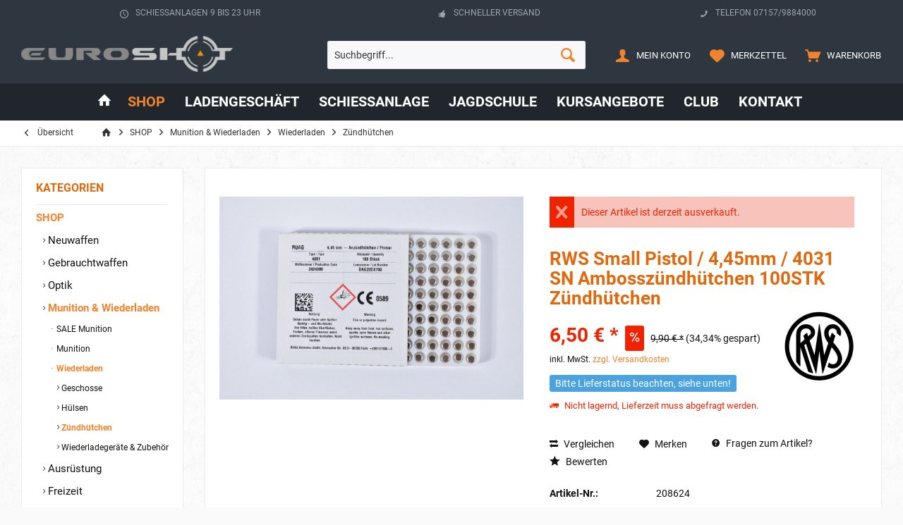

--- FILE ---
content_type: text/html; charset=UTF-8
request_url: https://euroshot.de/rws-small-pistol/4-45mm/4031-sn-ambosszuendhuetchen-100stk-zuendhuetchen
body_size: 21319
content:
<!DOCTYPE html> <html class="no-js" lang="de" itemscope="itemscope" itemtype="https://schema.org/WebPage"> <head> <meta charset="utf-8"> <meta name="author" content="" /> <meta name="robots" content="index,follow" /> <meta name="revisit-after" content="15 days" /> <meta name="keywords" content="RWS,Small,Pistol,/,4,45mm,/,4031,SN,Ambosszündhütchen,100STK,Zündhütchen,RWS-Ambosszündhütchen,SINOXID,(in,Schiebeschachteln),100,Stück,,für,kleinkalibrige,Pistolen-,und,Revolverpatronen.,,Zündhütchen-Nr.,4031,,Für,Kaliber:,6,35;,7,65;,9,mm,Luger;,.32,S&amp;W" /> <meta name="description" content="RWS Small Pistol / 4,45mm / 4031 SN Ambosszündhütchen 100STK Zündhütchen ✓ Schneller Versand ✓ TOP-Preis ✓ Fachberatung ✓ Fachhandel ✓ RWS-Am..." /> <meta property="og:type" content="product" /> <meta property="og:site_name" content="Euroshot GmbH" /> <meta property="og:url" content="https://euroshot.de/rws-small-pistol/4-45mm/4031-sn-ambosszuendhuetchen-100stk-zuendhuetchen" /> <meta property="og:title" content="RWS Small Pistol / 4,45mm / 4031 SN Ambosszündhütchen 100STK Zündhütchen" /> <meta property="og:description" content="RWS-Ambosszündhütchen SINOXID (in Schiebeschachteln) 100 Stück, für kleinkalibrige Pistolen- und Revolverpatronen. Zündhütchen-Nr. 4031 Für…" /> <meta property="og:image" content="https://euroshot.de/media/image/95/f0/17/RWS_Small_Pistol_4_45mm_4031_SN_Ambosszuendhuetchen_100STK_Zuendhuetchen_208624.jpg" /> <meta property="product:brand" content="RWS" /> <meta property="product:price" content="6,50" /> <meta property="product:product_link" content="https://euroshot.de/rws-small-pistol/4-45mm/4031-sn-ambosszuendhuetchen-100stk-zuendhuetchen" /> <meta name="twitter:card" content="product" /> <meta name="twitter:site" content="Euroshot GmbH" /> <meta name="twitter:title" content="RWS Small Pistol / 4,45mm / 4031 SN Ambosszündhütchen 100STK Zündhütchen" /> <meta name="twitter:description" content="RWS-Ambosszündhütchen SINOXID (in Schiebeschachteln) 100 Stück, für kleinkalibrige Pistolen- und Revolverpatronen. Zündhütchen-Nr. 4031 Für…" /> <meta name="twitter:image" content="https://euroshot.de/media/image/95/f0/17/RWS_Small_Pistol_4_45mm_4031_SN_Ambosszuendhuetchen_100STK_Zuendhuetchen_208624.jpg" /> <meta itemprop="copyrightHolder" content="Euroshot GmbH" /> <meta itemprop="copyrightYear" content="2014" /> <meta itemprop="isFamilyFriendly" content="True" /> <meta itemprop="image" content="https://euroshot.de/media/image/98/a7/47/EuroshotlOTWI61OSEpng.png" /> <meta name="viewport" content="width=device-width, initial-scale=1.0"> <meta name="mobile-web-app-capable" content="yes"> <meta name="apple-mobile-web-app-title" content="Euroshot GmbH"> <meta name="apple-mobile-web-app-capable" content="yes"> <meta name="apple-mobile-web-app-status-bar-style" content="default"> <link rel="apple-touch-icon-precomposed" href="https://euroshot.de/media/image/8c/87/c4/Euroshot-Favicon_140x140_140x140WzfhrSiYLzdlU.png"> <link rel="shortcut icon" href="https://euroshot.de/media/image/8c/87/c4/Euroshot-Favicon_140x140_140x140WzfhrSiYLzdlU.png"> <meta name="msapplication-navbutton-color" content="#F2832E" /> <meta name="application-name" content="Euroshot GmbH" /> <meta name="msapplication-starturl" content="https://euroshot.de/" /> <meta name="msapplication-window" content="width=1024;height=768" /> <meta name="msapplication-TileImage" content="https://euroshot.de/media/image/8c/87/c4/Euroshot-Favicon_140x140_140x140WzfhrSiYLzdlU.png"> <meta name="msapplication-TileColor" content="#F2832E"> <meta name="theme-color" content="#F2832E" /> <meta name="google-site-verification" content="3y3Q55szXZ24GqMXGRy_bvJigAfgvYJok3s3hErlBUU" /> <link rel="canonical" href="https://euroshot.de/rws-small-pistol/4-45mm/4031-sn-ambosszuendhuetchen-100stk-zuendhuetchen" /> <title itemprop="name">RWS Small Pistol / 4,45mm / 4031 SN Ambosszündhütchen 100STK Zündhütchen | Euroshot GmbH</title> <link href="/web/cache/1729852495_84af20108a2dca7a0594390bb526e429.css" media="all" rel="stylesheet" type="text/css" /> <style type="text/css"> .ngs--products-availability-status-icon { display: inline-block; height: 16px; width: 16px; line-height: initial; margin-right: 3px; vertical-align: middle; } .ngs--products-availability-status-icon.ngs_products_state_available{ background-color: #00FF00; border-radius: 50%; border: 1px solid #00FF00; } .ngs--products-availability-status-icon.ngs_products_state_not_available{ background-color: #FF0000; border-radius: 50%; border: 1px solid #FF0000; } .ngs--products-availability-status-icon.ngs_products_state_unavailable_variant{ background-color: #FFFF00; border-radius: 50%; border: 1px solid #FFFF00; } .product--price .ngs--products-availability-status-icon + .price--default{ display: inline-block !important; width: auto !important; vertical-align: middle !important; line-height: initial !important; float: none !important; } #triangle-up { width: 0; height: 0; border-left: 50px solid transparent; border-right: 50px solid transparent; border-bottom: 100px solid blue; } #triangle-up:before { content: ""; display:block; width: 0; height: 0; border-left: 25px solid transparent; border-right: 25px solid transparent; border-bottom: 50px solid red; } </style> </head> <body class=" is--ctl-detail is--act-index tcinntheme themeware-strong layout-fullwidth-boxed gwfont1 gwfont2 headtyp-3 header-3 no-sticky " > <div class="page-wrap"> <noscript class="noscript-main"> <div class="alert is--warning"> <div class="alert--icon"> <i class="icon--element icon--warning"></i> </div> <div class="alert--content"> Um Euroshot&#x20;GmbH in vollem Umfang nutzen zu k&ouml;nnen, empfehlen wir Ihnen Javascript in Ihrem Browser zu aktiveren. </div> </div> </noscript> <header class="header-main mobil-usp"> <div class="topbar--features"> <div> <div class="feature-1"><i class="icon--truck"></i><span>Kostenloser Versand ab € 50,- Bestellwert</span></div> <div class="feature-2 b767 b1023 b1259"><i class="icon--clock"></i><span>Schießanlagen 9 bis 23 Uhr</span></div> <div class="feature-3 b1023 b1259"><i class="icon--thumbsup"></i><span>Schneller Versand</span></div> <div class="feature-4 b1259"><i class="icon--phone"></i><span>Telefon 07157/9884000</span></div> </div> </div> <div class="topbar top-bar cart-price-hide"> <div class="top-bar--navigation" role="menubar">   </div> <div class="header-container"> <div class="header-logo-and-suche"> <div class="logo hover-typ-1" role="banner"> <a class="logo--link" href="https://euroshot.de/" title="Euroshot GmbH - zur Startseite wechseln"> <picture> <source srcset="https://euroshot.de/media/image/98/a7/47/EuroshotlOTWI61OSEpng.png" media="(min-width: 78.75em)"> <source srcset="https://euroshot.de/media/image/98/a7/47/EuroshotlOTWI61OSEpng.png" media="(min-width: 64em)"> <source srcset="https://euroshot.de/media/image/98/a7/47/EuroshotlOTWI61OSEpng.png" media="(min-width: 48em)"> <img srcset="https://euroshot.de/media/image/98/a7/47/EuroshotlOTWI61OSEpng.png" alt="Euroshot GmbH - zur Startseite wechseln" title="Euroshot GmbH - zur Startseite wechseln"/> </picture> </a> </div> </div> <div id="header--searchform" data-search="true" aria-haspopup="true"> <form action="/search" method="get" class="main-search--form"> <input type="search" name="sSearch" class="main-search--field" autocomplete="off" autocapitalize="off" placeholder="Suchbegriff..." maxlength="30" /> <button type="submit" class="main-search--button"> <i class="icon--search"></i> <span class="main-search--text"></span> </button> <div class="form--ajax-loader">&nbsp;</div> </form> <div class="main-search--results"></div> </div> <div class="notepad-and-cart top-bar--navigation">  <div class="navigation--entry entry--cart" role="menuitem"> <a class="is--icon-left cart--link titletooltip" href="https://euroshot.de/checkout/cart" title="Warenkorb"> <i class="icon--basket"></i> <span class="cart--display"> Warenkorb </span> <span class="badge is--minimal cart--quantity is--hidden">0</span> </a> <div class="ajax-loader">&nbsp;</div> </div> <div class="navigation--entry entry--notepad" role="menuitem"> <a href="https://euroshot.de/note" title="Merkzettel"> <i class="icon--heart"></i> <span class="notepad--name"> Merkzettel </span> </a> </div> <div id="useraccountmenu" title="Kundenkonto" class="navigation--entry account-dropdown has--drop-down" role="menuitem" data-offcanvas="true" data-offcanvasselector=".account-dropdown-container"> <span class="account--display"> <i class="icon--account"></i> <span class="name--account">Mein Konto</span> </span> <div class="account-dropdown-container"> <div class="entry--close-off-canvas"> <a href="#close-account-menu" class="account--close-off-canvas" title="Menü schließen"> Menü schließen <i class="icon--arrow-right"></i> </a> </div> <span>Kundenkonto</span> <a href="https://euroshot.de/account" title="Mein Konto" class="anmelden--button btn is--primary service--link">Anmelden</a> <div class="registrieren-container">oder <a href="https://euroshot.de/account" title="Mein Konto" class="service--link">registrieren</a></div> <div class="infotext-container">Nach der Anmeldung, können Sie hier auf Ihren Kundenbereich zugreifen.</div> </div> </div>  <div class="navigation--entry entry--compare is--hidden" role="menuitem" aria-haspopup="true" data-drop-down-menu="true"> <div>   </div> </div> </div> <div class="navigation--entry entry--menu-left" role="menuitem"> <a class="entry--link entry--trigger is--icon-left" href="#offcanvas--left" data-offcanvas="true" data-offCanvasSelector=".sidebar-main"> <i class="icon--menu"></i> <span class="menu--name">Menü</span> </a> </div> <div class="container--ajax-cart off-canvas-90" data-collapse-cart="true"></div> </div> </div> <div class="headbar colorwhite"> <nav class="navigation-main hide-kategorie-button hover-typ-2 font-family-sekundary" data-tc-menu-headline="false" data-tc-menu-text="false"> <div data-menu-scroller="true" data-listSelector=".navigation--list.container" data-viewPortSelector=".navigation--list-wrapper" data-stickyMenu="true" data-stickyMenuTablet="0" data-stickyMenuPhone="0" data-stickyMenuPosition="400" data-stickyMenuDuration="300" > <div class="navigation--list-wrapper"> <ul class="navigation--list container" role="menubar" itemscope="itemscope" itemtype="https://schema.org/SiteNavigationElement"> <li class="navigation--entry is--home homeiconlink" role="menuitem"> <a class="navigation--link is--first" href="https://euroshot.de/" title="Home" itemprop="url"> <i itemprop="name" class="icon--house"></i> </a> </li><li class="navigation--entry is--active" role="menuitem"><a class="navigation--link is--active" href="https://euroshot.de/shop/" title="SHOP" aria-label="SHOP" itemprop="url"><span itemprop="name">SHOP</span></a></li><li class="navigation--entry" role="menuitem"><a class="navigation--link" href="https://euroshot.de/ladengeschaeft/" title="Ladengeschäft" aria-label="Ladengeschäft" itemprop="url"><span itemprop="name">Ladengeschäft</span></a></li><li class="navigation--entry" role="menuitem"><a class="navigation--link" href="https://euroshot.de/schiessanlage/" title="Schießanlage" aria-label="Schießanlage" itemprop="url"><span itemprop="name">Schießanlage</span></a></li><li class="navigation--entry" role="menuitem"><a class="navigation--link" href="https://euroshot.de/jagdschule/" title="Jagdschule" aria-label="Jagdschule" itemprop="url"><span itemprop="name">Jagdschule</span></a></li><li class="navigation--entry" role="menuitem"><a class="navigation--link" href="https://euroshot.de/kursangebote/" title="Kursangebote" aria-label="Kursangebote" itemprop="url"><span itemprop="name">Kursangebote</span></a></li><li class="navigation--entry" role="menuitem"><a class="navigation--link" href="https://euroshot.de/club/" title="Club" aria-label="Club" itemprop="url"><span itemprop="name">Club</span></a></li><li class="navigation--entry" role="menuitem"><a class="navigation--link" href="https://euroshot.de/kontakt/" title="Kontakt" aria-label="Kontakt" itemprop="url"><span itemprop="name">Kontakt</span></a></li> </ul> </div> <div class="advanced-menu" data-advanced-menu="true" data-hoverDelay="150"> <div class="menu--container"> <div class="button-container"> <a href="https://euroshot.de/shop/" class="button--category" aria-label="Zur Kategorie SHOP" title="Zur Kategorie SHOP"> <i class="icon--arrow-right"></i> Zur Kategorie SHOP </a> <span class="button--close"> <i class="icon--cross"></i> </span> </div> <div class="content--wrapper has--content"> <ul class="menu--list menu--level-0 columns--4" style="width: 100%;"> <li class="menu--list-item item--level-0" style="width: 100%"> <a href="https://euroshot.de/shop/neuwaffen/" class="menu--list-item-link" aria-label="Neuwaffen" title="Neuwaffen">Neuwaffen</a> <ul class="menu--list menu--level-1 columns--4"> <li class="menu--list-item item--level-1"> <a href="https://euroshot.de/shop/neuwaffen/langwaffen/" class="menu--list-item-link" aria-label="Langwaffen" title="Langwaffen">Langwaffen</a> <ul class="menu--list menu--level-2 columns--4"> <li class="menu--list-item item--level-2"> <a href="https://euroshot.de/shop/neuwaffen/langwaffen/buechsen/" class="menu--list-item-link" aria-label="Büchsen" title="Büchsen">Büchsen</a> </li> <li class="menu--list-item item--level-2"> <a href="https://euroshot.de/shop/neuwaffen/langwaffen/flinten/" class="menu--list-item-link" aria-label="Flinten" title="Flinten">Flinten</a> </li> <li class="menu--list-item item--level-2"> <a href="https://euroshot.de/shop/neuwaffen/langwaffen/kombinierte-waffen/" class="menu--list-item-link" aria-label="Kombinierte Waffen" title="Kombinierte Waffen">Kombinierte Waffen</a> </li> <li class="menu--list-item item--level-2"> <a href="https://euroshot.de/shop/neuwaffen/langwaffen/schalldaempfer/" class="menu--list-item-link" aria-label="Schalldämpfer" title="Schalldämpfer">Schalldämpfer</a> </li> <li class="menu--list-item item--level-2"> <a href="https://euroshot.de/shop/neuwaffen/langwaffen/nach-modell/" class="menu--list-item-link" aria-label="Nach Modell" title="Nach Modell">Nach Modell</a> </li> <li class="menu--list-item item--level-2"> <a href="https://euroshot.de/shop/neuwaffen/langwaffen/jungjaeger-komplettangebot/" class="menu--list-item-link" aria-label="Jungjäger Komplettangebot" title="Jungjäger Komplettangebot">Jungjäger Komplettangebot</a> </li> <li class="menu--list-item item--level-2"> <a href="https://euroshot.de/shop/neuwaffen/langwaffen/druckluft-wbk-pflichtig/" class="menu--list-item-link" aria-label="Druckluft / WBK pflichtig" title="Druckluft / WBK pflichtig">Druckluft / WBK pflichtig</a> </li> <li class="menu--list-item item--level-2"> <a href="https://euroshot.de/shop/neuwaffen/langwaffen/druckluft-frei-ab-18-jahre/" class="menu--list-item-link" aria-label="Druckluft / Frei ab 18 Jahre" title="Druckluft / Frei ab 18 Jahre">Druckluft / Frei ab 18 Jahre</a> </li> </ul> </li> <li class="menu--list-item item--level-1"> <a href="https://euroshot.de/shop/neuwaffen/kurzwaffen/" class="menu--list-item-link" aria-label="Kurzwaffen" title="Kurzwaffen">Kurzwaffen</a> <ul class="menu--list menu--level-2 columns--4"> <li class="menu--list-item item--level-2"> <a href="https://euroshot.de/shop/neuwaffen/kurzwaffen/pistolen/" class="menu--list-item-link" aria-label="Pistolen" title="Pistolen">Pistolen</a> </li> <li class="menu--list-item item--level-2"> <a href="https://euroshot.de/shop/neuwaffen/kurzwaffen/revolver/" class="menu--list-item-link" aria-label="Revolver" title="Revolver">Revolver</a> </li> <li class="menu--list-item item--level-2"> <a href="https://euroshot.de/shop/neuwaffen/kurzwaffen/nach-modell/" class="menu--list-item-link" aria-label="Nach Modell" title="Nach Modell">Nach Modell</a> </li> <li class="menu--list-item item--level-2"> <a href="https://euroshot.de/shop/neuwaffen/kurzwaffen/druckluft-wbk-pflichtig/" class="menu--list-item-link" aria-label="Druckluft / WBK pflichtig" title="Druckluft / WBK pflichtig">Druckluft / WBK pflichtig</a> </li> <li class="menu--list-item item--level-2"> <a href="https://euroshot.de/shop/neuwaffen/kurzwaffen/druckluft-frei-ab-18-jahre/" class="menu--list-item-link" aria-label="Druckluft / Frei ab 18 Jahre" title="Druckluft / Frei ab 18 Jahre">Druckluft / Frei ab 18 Jahre</a> </li> </ul> </li> </ul> </li> <li class="menu--list-item item--level-0" style="width: 100%"> <a href="https://euroshot.de/shop/gebrauchtwaffen/" class="menu--list-item-link" aria-label="Gebrauchtwaffen" title="Gebrauchtwaffen">Gebrauchtwaffen</a> <ul class="menu--list menu--level-1 columns--4"> <li class="menu--list-item item--level-1"> <a href="https://euroshot.de/shop/gebrauchtwaffen/langwaffen/" class="menu--list-item-link" aria-label="Langwaffen" title="Langwaffen">Langwaffen</a> <ul class="menu--list menu--level-2 columns--4"> <li class="menu--list-item item--level-2"> <a href="https://euroshot.de/shop/gebrauchtwaffen/langwaffen/buechsen/" class="menu--list-item-link" aria-label="Büchsen" title="Büchsen">Büchsen</a> </li> <li class="menu--list-item item--level-2"> <a href="https://euroshot.de/shop/gebrauchtwaffen/langwaffen/flinten/" class="menu--list-item-link" aria-label="Flinten" title="Flinten">Flinten</a> </li> <li class="menu--list-item item--level-2"> <a href="https://euroshot.de/shop/gebrauchtwaffen/langwaffen/kombinierte-waffen/" class="menu--list-item-link" aria-label="kombinierte Waffen" title="kombinierte Waffen">kombinierte Waffen</a> </li> <li class="menu--list-item item--level-2"> <a href="https://euroshot.de/shop/gebrauchtwaffen/langwaffen/sammler-ordonnanzwaffen/" class="menu--list-item-link" aria-label="Sammler &amp; Ordonnanzwaffen" title="Sammler &amp; Ordonnanzwaffen">Sammler & Ordonnanzwaffen</a> </li> </ul> </li> <li class="menu--list-item item--level-1"> <a href="https://euroshot.de/shop/gebrauchtwaffen/kurzwaffen/" class="menu--list-item-link" aria-label="Kurzwaffen" title="Kurzwaffen">Kurzwaffen</a> <ul class="menu--list menu--level-2 columns--4"> <li class="menu--list-item item--level-2"> <a href="https://euroshot.de/shop/gebrauchtwaffen/kurzwaffen/pistolen/" class="menu--list-item-link" aria-label="Pistolen" title="Pistolen">Pistolen</a> </li> <li class="menu--list-item item--level-2"> <a href="https://euroshot.de/shop/gebrauchtwaffen/kurzwaffen/revolver/" class="menu--list-item-link" aria-label="Revolver" title="Revolver">Revolver</a> </li> </ul> </li> </ul> </li> <li class="menu--list-item item--level-0" style="width: 100%"> <a href="https://euroshot.de/shop/optik/" class="menu--list-item-link" aria-label="Optik" title="Optik">Optik</a> <ul class="menu--list menu--level-1 columns--4"> <li class="menu--list-item item--level-1"> <a href="https://euroshot.de/shop/optik/zielfernrohre/" class="menu--list-item-link" aria-label="Zielfernrohre" title="Zielfernrohre">Zielfernrohre</a> <ul class="menu--list menu--level-2 columns--4"> <li class="menu--list-item item--level-2"> <a href="https://euroshot.de/shop/optik/zielfernrohre/alle-zielfernrohre/" class="menu--list-item-link" aria-label="Alle Zielfernrohre" title="Alle Zielfernrohre">Alle Zielfernrohre</a> </li> <li class="menu--list-item item--level-2"> <a href="https://euroshot.de/shop/optik/zielfernrohre/zielfernrohre-mit-leuchtabsehen/" class="menu--list-item-link" aria-label="Zielfernrohre mit Leuchtabsehen" title="Zielfernrohre mit Leuchtabsehen">Zielfernrohre mit Leuchtabsehen</a> </li> <li class="menu--list-item item--level-2"> <a href="https://euroshot.de/shop/optik/zielfernrohre/zielfernrohre-parallaxenausgleich/" class="menu--list-item-link" aria-label="Zielfernrohre Parallaxenausgleich " title="Zielfernrohre Parallaxenausgleich ">Zielfernrohre Parallaxenausgleich </a> </li> <li class="menu--list-item item--level-2"> <a href="https://euroshot.de/shop/optik/zielfernrohre/zielfernrohre-fuer-die-drueckjagd/" class="menu--list-item-link" aria-label="Zielfernrohre für die Drückjagd" title="Zielfernrohre für die Drückjagd">Zielfernrohre für die Drückjagd</a> </li> <li class="menu--list-item item--level-2"> <a href="https://euroshot.de/shop/optik/zielfernrohre/zielfernrohre-long-range/" class="menu--list-item-link" aria-label="Zielfernrohre Long Range" title="Zielfernrohre Long Range">Zielfernrohre Long Range</a> </li> <li class="menu--list-item item--level-2"> <a href="https://euroshot.de/shop/optik/zielfernrohre/nach-marken/" class="menu--list-item-link" aria-label="Nach Marken" title="Nach Marken">Nach Marken</a> </li> </ul> </li> <li class="menu--list-item item--level-1"> <a href="https://euroshot.de/shop/optik/leuchtpunktvisiere/" class="menu--list-item-link" aria-label="Leuchtpunktvisiere" title="Leuchtpunktvisiere">Leuchtpunktvisiere</a> </li> <li class="menu--list-item item--level-1"> <a href="https://euroshot.de/shop/optik/fernglaeser/" class="menu--list-item-link" aria-label="Ferngläser" title="Ferngläser">Ferngläser</a> </li> <li class="menu--list-item item--level-1"> <a href="https://euroshot.de/shop/optik/waermebildgeraete/" class="menu--list-item-link" aria-label="Wärmebildgeräte" title="Wärmebildgeräte">Wärmebildgeräte</a> </li> <li class="menu--list-item item--level-1"> <a href="https://euroshot.de/shop/optik/nachtsichtgeraete/" class="menu--list-item-link" aria-label="Nachtsichtgeräte" title="Nachtsichtgeräte">Nachtsichtgeräte</a> </li> <li class="menu--list-item item--level-1"> <a href="https://euroshot.de/shop/optik/wildkameras/" class="menu--list-item-link" aria-label="Wildkameras" title="Wildkameras">Wildkameras</a> </li> <li class="menu--list-item item--level-1"> <a href="https://euroshot.de/shop/optik/spektive/" class="menu--list-item-link" aria-label="Spektive" title="Spektive">Spektive</a> </li> <li class="menu--list-item item--level-1"> <a href="https://euroshot.de/shop/optik/visierungen/" class="menu--list-item-link" aria-label="Visierungen" title="Visierungen">Visierungen</a> </li> <li class="menu--list-item item--level-1"> <a href="https://euroshot.de/shop/optik/entfernungsmesser/" class="menu--list-item-link" aria-label="Entfernungsmesser" title="Entfernungsmesser">Entfernungsmesser</a> </li> <li class="menu--list-item item--level-1"> <a href="https://euroshot.de/shop/optik/optikzubehoer-montagen/" class="menu--list-item-link" aria-label="Optikzubehör &amp; Montagen" title="Optikzubehör &amp; Montagen">Optikzubehör & Montagen</a> </li> <li class="menu--list-item item--level-1"> <a href="https://euroshot.de/shop/optik/optik-sonstiges/" class="menu--list-item-link" aria-label="Optik Sonstiges" title="Optik Sonstiges">Optik Sonstiges</a> </li> </ul> </li> <li class="menu--list-item item--level-0" style="width: 100%"> <a href="https://euroshot.de/shop/munition-wiederladen/" class="menu--list-item-link" aria-label="Munition &amp; Wiederladen" title="Munition &amp; Wiederladen">Munition & Wiederladen</a> <ul class="menu--list menu--level-1 columns--4"> <li class="menu--list-item item--level-1"> <a href="https://euroshot.de/shop/munition-wiederladen/sale-munition/" class="menu--list-item-link" aria-label="SALE Munition" title="SALE Munition">SALE Munition</a> </li> <li class="menu--list-item item--level-1"> <a href="https://euroshot.de/shop/munition-wiederladen/munition/" class="menu--list-item-link" aria-label="Munition" title="Munition">Munition</a> <ul class="menu--list menu--level-2 columns--4"> <li class="menu--list-item item--level-2"> <a href="https://euroshot.de/shop/munition-wiederladen/munition/patronen-fuer-buechsen/" class="menu--list-item-link" aria-label="Patronen für Büchsen" title="Patronen für Büchsen">Patronen für Büchsen</a> </li> <li class="menu--list-item item--level-2"> <a href="https://euroshot.de/shop/munition-wiederladen/munition/patronen-fuer-flinten/" class="menu--list-item-link" aria-label="Patronen für Flinten" title="Patronen für Flinten">Patronen für Flinten</a> </li> <li class="menu--list-item item--level-2"> <a href="https://euroshot.de/shop/munition-wiederladen/munition/patronen-fuer-kurzwaffen/" class="menu--list-item-link" aria-label="Patronen für Kurzwaffen" title="Patronen für Kurzwaffen">Patronen für Kurzwaffen</a> </li> <li class="menu--list-item item--level-2"> <a href="https://euroshot.de/shop/munition-wiederladen/munition/diabolos-rundkugeln/" class="menu--list-item-link" aria-label="Diabolos &amp; Rundkugeln" title="Diabolos &amp; Rundkugeln">Diabolos & Rundkugeln</a> </li> <li class="menu--list-item item--level-2"> <a href="https://euroshot.de/shop/munition-wiederladen/munition/pufferpatronen/" class="menu--list-item-link" aria-label="Pufferpatronen" title="Pufferpatronen">Pufferpatronen</a> </li> </ul> </li> <li class="menu--list-item item--level-1"> <a href="https://euroshot.de/shop/munition-wiederladen/wiederladen/" class="menu--list-item-link" aria-label="Wiederladen" title="Wiederladen">Wiederladen</a> <ul class="menu--list menu--level-2 columns--4"> <li class="menu--list-item item--level-2"> <a href="https://euroshot.de/shop/munition-wiederladen/wiederladen/geschosse/" class="menu--list-item-link" aria-label="Geschosse" title="Geschosse">Geschosse</a> </li> <li class="menu--list-item item--level-2"> <a href="https://euroshot.de/shop/munition-wiederladen/wiederladen/huelsen/" class="menu--list-item-link" aria-label="Hülsen" title="Hülsen">Hülsen</a> </li> <li class="menu--list-item item--level-2"> <a href="https://euroshot.de/shop/munition-wiederladen/wiederladen/zuendhuetchen/" class="menu--list-item-link" aria-label="Zündhütchen" title="Zündhütchen">Zündhütchen</a> </li> <li class="menu--list-item item--level-2"> <a href="https://euroshot.de/shop/munition-wiederladen/wiederladen/wiederladegeraete-zubehoer/" class="menu--list-item-link" aria-label="Wiederladegeräte &amp; Zubehör" title="Wiederladegeräte &amp; Zubehör">Wiederladegeräte & Zubehör</a> </li> </ul> </li> </ul> </li> <li class="menu--list-item item--level-0" style="width: 100%"> <a href="https://euroshot.de/shop/ausruestung/" class="menu--list-item-link" aria-label="Ausrüstung" title="Ausrüstung">Ausrüstung</a> <ul class="menu--list menu--level-1 columns--4"> <li class="menu--list-item item--level-1"> <a href="https://euroshot.de/shop/ausruestung/waffenzubehoer/" class="menu--list-item-link" aria-label="Waffenzubehör" title="Waffenzubehör">Waffenzubehör</a> <ul class="menu--list menu--level-2 columns--4"> <li class="menu--list-item item--level-2"> <a href="https://euroshot.de/shop/ausruestung/waffenzubehoer/gewehrriemen/" class="menu--list-item-link" aria-label="Gewehrriemen" title="Gewehrriemen">Gewehrriemen</a> </li> <li class="menu--list-item item--level-2"> <a href="https://euroshot.de/shop/ausruestung/waffenzubehoer/magazine/" class="menu--list-item-link" aria-label="Magazine" title="Magazine">Magazine</a> </li> <li class="menu--list-item item--level-2"> <a href="https://euroshot.de/shop/ausruestung/waffenzubehoer/waffenpflege/" class="menu--list-item-link" aria-label="Waffenpflege" title="Waffenpflege">Waffenpflege</a> </li> <li class="menu--list-item item--level-2"> <a href="https://euroshot.de/shop/ausruestung/waffenzubehoer/waffenschraenke-zubehoer/" class="menu--list-item-link" aria-label="Waffenschränke &amp; Zubehör" title="Waffenschränke &amp; Zubehör">Waffenschränke & Zubehör</a> </li> </ul> </li> <li class="menu--list-item item--level-1"> <a href="https://euroshot.de/shop/ausruestung/schiesssport-sicherheit/" class="menu--list-item-link" aria-label="Schießsport &amp; Sicherheit" title="Schießsport &amp; Sicherheit">Schießsport & Sicherheit</a> <ul class="menu--list menu--level-2 columns--4"> <li class="menu--list-item item--level-2"> <a href="https://euroshot.de/shop/ausruestung/schiesssport-sicherheit/gehoerschutz/" class="menu--list-item-link" aria-label="Gehörschutz" title="Gehörschutz">Gehörschutz</a> </li> <li class="menu--list-item item--level-2"> <a href="https://euroshot.de/shop/ausruestung/schiesssport-sicherheit/schiess-schutzbrillen/" class="menu--list-item-link" aria-label="Schieß- &amp; Schutzbrillen" title="Schieß- &amp; Schutzbrillen">Schieß- & Schutzbrillen</a> </li> <li class="menu--list-item item--level-2"> <a href="https://euroshot.de/shop/ausruestung/schiesssport-sicherheit/ipsc/" class="menu--list-item-link" aria-label="IPSC" title="IPSC">IPSC</a> </li> <li class="menu--list-item item--level-2"> <a href="https://euroshot.de/shop/ausruestung/schiesssport-sicherheit/sportzubehoer/" class="menu--list-item-link" aria-label="Sportzubehör" title="Sportzubehör">Sportzubehör</a> </li> </ul> </li> <li class="menu--list-item item--level-1"> <a href="https://euroshot.de/shop/ausruestung/jagdbedarf/" class="menu--list-item-link" aria-label="Jagdbedarf" title="Jagdbedarf">Jagdbedarf</a> <ul class="menu--list menu--level-2 columns--4"> <li class="menu--list-item item--level-2"> <a href="https://euroshot.de/shop/ausruestung/jagdbedarf/ansitzstuhl/" class="menu--list-item-link" aria-label="Ansitzstuhl" title="Ansitzstuhl">Ansitzstuhl</a> </li> <li class="menu--list-item item--level-2"> <a href="https://euroshot.de/shop/ausruestung/jagdbedarf/heizgeraete-koerperwaermer/" class="menu--list-item-link" aria-label="Heizgeräte &amp; Körperwärmer" title="Heizgeräte &amp; Körperwärmer">Heizgeräte & Körperwärmer</a> </li> <li class="menu--list-item item--level-2"> <a href="https://euroshot.de/shop/ausruestung/jagdbedarf/sonstiges/" class="menu--list-item-link" aria-label="Sonstiges" title="Sonstiges">Sonstiges</a> </li> </ul> </li> <li class="menu--list-item item--level-1"> <a href="https://euroshot.de/shop/ausruestung/transport-taschen/" class="menu--list-item-link" aria-label="Transport &amp; Taschen" title="Transport &amp; Taschen">Transport & Taschen</a> <ul class="menu--list menu--level-2 columns--4"> <li class="menu--list-item item--level-2"> <a href="https://euroshot.de/shop/ausruestung/transport-taschen/futterale/" class="menu--list-item-link" aria-label="Futterale" title="Futterale">Futterale</a> </li> <li class="menu--list-item item--level-2"> <a href="https://euroshot.de/shop/ausruestung/transport-taschen/rucksaecke/" class="menu--list-item-link" aria-label="Rucksäcke" title="Rucksäcke">Rucksäcke</a> </li> </ul> </li> <li class="menu--list-item item--level-1"> <a href="https://euroshot.de/shop/ausruestung/lampen/" class="menu--list-item-link" aria-label="Lampen" title="Lampen">Lampen</a> <ul class="menu--list menu--level-2 columns--4"> <li class="menu--list-item item--level-2"> <a href="https://euroshot.de/shop/ausruestung/lampen/taschenlampen/" class="menu--list-item-link" aria-label="Taschenlampen" title="Taschenlampen">Taschenlampen</a> </li> <li class="menu--list-item item--level-2"> <a href="https://euroshot.de/shop/ausruestung/lampen/stirnlampen/" class="menu--list-item-link" aria-label="Stirnlampen" title="Stirnlampen">Stirnlampen</a> </li> <li class="menu--list-item item--level-2"> <a href="https://euroshot.de/shop/ausruestung/lampen/lampenzubehoer/" class="menu--list-item-link" aria-label="Lampenzubehör" title="Lampenzubehör">Lampenzubehör</a> </li> </ul> </li> <li class="menu--list-item item--level-1"> <a href="https://euroshot.de/shop/ausruestung/messer-werkzeuge/" class="menu--list-item-link" aria-label="Messer &amp; Werkzeuge" title="Messer &amp; Werkzeuge">Messer & Werkzeuge</a> <ul class="menu--list menu--level-2 columns--4"> <li class="menu--list-item item--level-2"> <a href="https://euroshot.de/shop/ausruestung/messer-werkzeuge/messer/" class="menu--list-item-link" aria-label="Messer" title="Messer">Messer</a> </li> </ul> </li> <li class="menu--list-item item--level-1"> <a href="https://euroshot.de/shop/ausruestung/outdoor-survival/" class="menu--list-item-link" aria-label="Outdoor &amp; Survival" title="Outdoor &amp; Survival">Outdoor & Survival</a> </li> </ul> </li> <li class="menu--list-item item--level-0" style="width: 100%"> <a href="https://euroshot.de/shop/freizeit/" class="menu--list-item-link" aria-label="Freizeit" title="Freizeit">Freizeit</a> <ul class="menu--list menu--level-1 columns--4"> <li class="menu--list-item item--level-1"> <a href="https://euroshot.de/shop/freizeit/armbrust-zubehoer/" class="menu--list-item-link" aria-label="Armbrust &amp; Zubehör" title="Armbrust &amp; Zubehör">Armbrust & Zubehör</a> </li> <li class="menu--list-item item--level-1"> <a href="https://euroshot.de/shop/freizeit/bogensport-zubehoer/" class="menu--list-item-link" aria-label="Bogensport &amp; Zubehör" title="Bogensport &amp; Zubehör">Bogensport & Zubehör</a> </li> <li class="menu--list-item item--level-1"> <a href="https://euroshot.de/shop/freizeit/airsoft-zubehoer/" class="menu--list-item-link" aria-label="Airsoft &amp; Zubehör" title="Airsoft &amp; Zubehör">Airsoft & Zubehör</a> </li> <li class="menu--list-item item--level-1"> <a href="https://euroshot.de/shop/freizeit/leucht-und-knallpatronen/" class="menu--list-item-link" aria-label="Leucht- und Knallpatronen" title="Leucht- und Knallpatronen">Leucht- und Knallpatronen</a> </li> <li class="menu--list-item item--level-1"> <a href="https://euroshot.de/shop/freizeit/schreckschusswaffen-zubehoer/" class="menu--list-item-link" aria-label="Schreckschusswaffen &amp; Zubehör" title="Schreckschusswaffen &amp; Zubehör">Schreckschusswaffen & Zubehör</a> </li> </ul> </li> <li class="menu--list-item item--level-0" style="width: 100%"> <a href="https://euroshot.de/shop/bekleidung/" class="menu--list-item-link" aria-label="Bekleidung" title="Bekleidung">Bekleidung</a> <ul class="menu--list menu--level-1 columns--4"> <li class="menu--list-item item--level-1"> <a href="https://euroshot.de/shop/bekleidung/tarnbekleidung/" class="menu--list-item-link" aria-label="Tarnbekleidung" title="Tarnbekleidung">Tarnbekleidung</a> </li> </ul> </li> <li class="menu--list-item item--level-0" style="width: 100%"> <a href="https://euroshot.de/shop/geschenkartikel/" class="menu--list-item-link" aria-label="Geschenkartikel" title="Geschenkartikel">Geschenkartikel</a> </li> </ul> </div> </div> <div class="menu--container"> <div class="button-container"> <a href="https://euroshot.de/ladengeschaeft/" class="button--category" aria-label="Zur Kategorie Ladengeschäft" title="Zur Kategorie Ladengeschäft"> <i class="icon--arrow-right"></i> Zur Kategorie Ladengeschäft </a> <span class="button--close"> <i class="icon--cross"></i> </span> </div> <div class="content--wrapper has--content"> <ul class="menu--list menu--level-0 columns--4" style="width: 100%;"> <li class="menu--list-item item--level-0" style="width: 100%"> <a href="https://euroshot.de/ladengeschaeft/heckler-koch-certified-partner/" class="menu--list-item-link" aria-label="Heckler &amp; Koch - Certified Partner" title="Heckler &amp; Koch - Certified Partner">Heckler & Koch - Certified Partner</a> </li> <li class="menu--list-item item--level-0" style="width: 100%"> <a href="https://euroshot.de/ladengeschaeft/blog/" class="menu--list-item-link" aria-label="Blog" title="Blog">Blog</a> </li> <li class="menu--list-item item--level-0" style="width: 100%"> <a href="https://euroshot.de/ladengeschaeft/euroshot-bonus/" class="menu--list-item-link" aria-label="Euroshot Bonus" title="Euroshot Bonus">Euroshot Bonus</a> </li> <li class="menu--list-item item--level-0" style="width: 100%"> <a href="https://euroshot.de/ladengeschaeft/gebrauchtwaffen-ankauf/" class="menu--list-item-link" aria-label="Gebrauchtwaffen Ankauf" title="Gebrauchtwaffen Ankauf">Gebrauchtwaffen Ankauf</a> </li> </ul> </div> </div> <div class="menu--container"> <div class="button-container"> <a href="https://euroshot.de/schiessanlage/" class="button--category" aria-label="Zur Kategorie Schießanlage" title="Zur Kategorie Schießanlage"> <i class="icon--arrow-right"></i> Zur Kategorie Schießanlage </a> <span class="button--close"> <i class="icon--cross"></i> </span> </div> </div> <div class="menu--container"> <div class="button-container"> <a href="https://euroshot.de/jagdschule/" class="button--category" aria-label="Zur Kategorie Jagdschule" title="Zur Kategorie Jagdschule"> <i class="icon--arrow-right"></i> Zur Kategorie Jagdschule </a> <span class="button--close"> <i class="icon--cross"></i> </span> </div> </div> <div class="menu--container"> <div class="button-container"> <a href="https://euroshot.de/kursangebote/" class="button--category" aria-label="Zur Kategorie Kursangebote" title="Zur Kategorie Kursangebote"> <i class="icon--arrow-right"></i> Zur Kategorie Kursangebote </a> <span class="button--close"> <i class="icon--cross"></i> </span> </div> <div class="content--wrapper has--content"> <ul class="menu--list menu--level-0 columns--4" style="width: 100%;"> </ul> </div> </div> <div class="menu--container"> <div class="button-container"> <a href="https://euroshot.de/club/" class="button--category" aria-label="Zur Kategorie Club" title="Zur Kategorie Club"> <i class="icon--arrow-right"></i> Zur Kategorie Club </a> <span class="button--close"> <i class="icon--cross"></i> </span> </div> </div> <div class="menu--container"> <div class="button-container"> <a href="https://euroshot.de/kontakt/" class="button--category" aria-label="Zur Kategorie Kontakt" title="Zur Kategorie Kontakt"> <i class="icon--arrow-right"></i> Zur Kategorie Kontakt </a> <span class="button--close"> <i class="icon--cross"></i> </span> </div> </div> </div> </div> </nav> </div> </header> <nav class="content--breadcrumb block"> <div> <a class="breadcrumb--button breadcrumb--link" href="https://euroshot.de/shop/munition-wiederladen/wiederladen/zuendhuetchen/" title="Übersicht"> <i class="icon--arrow-left"></i> <span class="breadcrumb--title">Übersicht</span> </a> <ul class="breadcrumb--list" role="menu" itemscope itemtype="https://schema.org/BreadcrumbList"> <li class="breadcrumb--entry"> <a class="breadcrumb--icon" href="https://euroshot.de/"><i class="icon--house"></i></a> </li> <li class="breadcrumb--separator"> <i class="icon--arrow-right"></i> </li> <li role="menuitem" class="breadcrumb--entry" itemprop="itemListElement" itemscope itemtype="https://schema.org/ListItem"> <a class="breadcrumb--link" href="https://euroshot.de/shop/" title="SHOP" itemprop="item"> <link itemprop="url" href="https://euroshot.de/shop/" /> <span class="breadcrumb--title" itemprop="name">SHOP</span> </a> <meta itemprop="position" content="0" /> </li> <li role="none" class="breadcrumb--separator"> <i class="icon--arrow-right"></i> </li> <li role="menuitem" class="breadcrumb--entry" itemprop="itemListElement" itemscope itemtype="https://schema.org/ListItem"> <a class="breadcrumb--link" href="https://euroshot.de/shop/munition-wiederladen/" title="Munition &amp; Wiederladen" itemprop="item"> <link itemprop="url" href="https://euroshot.de/shop/munition-wiederladen/" /> <span class="breadcrumb--title" itemprop="name">Munition & Wiederladen</span> </a> <meta itemprop="position" content="1" /> </li> <li role="none" class="breadcrumb--separator"> <i class="icon--arrow-right"></i> </li> <li role="menuitem" class="breadcrumb--entry" itemprop="itemListElement" itemscope itemtype="https://schema.org/ListItem"> <a class="breadcrumb--link" href="https://euroshot.de/shop/munition-wiederladen/wiederladen/" title="Wiederladen" itemprop="item"> <link itemprop="url" href="https://euroshot.de/shop/munition-wiederladen/wiederladen/" /> <span class="breadcrumb--title" itemprop="name">Wiederladen</span> </a> <meta itemprop="position" content="2" /> </li> <li role="none" class="breadcrumb--separator"> <i class="icon--arrow-right"></i> </li> <li role="menuitem" class="breadcrumb--entry is--active" itemprop="itemListElement" itemscope itemtype="https://schema.org/ListItem"> <a class="breadcrumb--link" href="https://euroshot.de/shop/munition-wiederladen/wiederladen/zuendhuetchen/" title="Zündhütchen" itemprop="item"> <link itemprop="url" href="https://euroshot.de/shop/munition-wiederladen/wiederladen/zuendhuetchen/" /> <span class="breadcrumb--title" itemprop="name">Zündhütchen</span> </a> <meta itemprop="position" content="3" /> </li> </ul> </div> </nav> <section class="content-main container block-group"> <nav class="product--navigation"> <a href="#" class="navigation--link link--prev"> <div class="link--prev-button"> <span class="link--prev-inner">Zurück</span> </div> <div class="image--wrapper"> <div class="image--container"></div> </div> </a> <a href="#" class="navigation--link link--next"> <div class="link--next-button"> <span class="link--next-inner">Vor</span> </div> <div class="image--wrapper"> <div class="image--container"></div> </div> </a> </nav> <div class="content-main--inner"> <div id='cookie-consent' class='off-canvas is--left block-transition' data-cookie-consent-manager='true'> <div class='cookie-consent--header cookie-consent--close'> Cookie-Einstellungen <i class="icon--arrow-right"></i> </div> <div class='cookie-consent--description'> Diese Website benutzt Cookies, die für den technischen Betrieb der Website erforderlich sind und stets gesetzt werden. Andere Cookies, die den Komfort bei Benutzung dieser Website erhöhen, der Direktwerbung dienen oder die Interaktion mit anderen Websites und sozialen Netzwerken vereinfachen sollen, werden nur mit Ihrer Zustimmung gesetzt. </div> </div> <aside class="sidebar-left " data-nsin="0" data-nsbl="0" data-nsno="0" data-nsde="1" data-nsli="1" data-nsse="1" data-nsre="0" data-nsca="0" data-nsac="1" data-nscu="1" data-nspw="1" data-nsne="1" data-nsfo="1" data-nssm="1" data-nsad="1" data-tnsin="0" data-tnsbl="0" data-tnsno="0" data-tnsde="1" data-tnsli="1" data-tnsse="1" data-tnsre="0" data-tnsca="0" data-tnsac="1" data-tnscu="1" data-tnspw="1" data-tnsne="1" data-tnsfo="1" data-tnssm="1" data-tnsad="1" > <div class="sidebar-main off-canvas off-canvas-90"> <div class="navigation--entry entry--close-off-canvas"> <a href="#close-categories-menu" title="Menü schließen" class="navigation--link"> <i class="icon--cross"></i> </a> </div> <div class="navigation--smartphone"> <ul class="navigation--list "> <div class="mobile--switches">   </div> </ul> </div> <div class="sidebar--categories-wrapper" data-subcategory-nav="true" data-mainCategoryId="3" data-categoryId="384" data-fetchUrl="/widgets/listing/getCategory/categoryId/384"> <div class="categories--headline navigation--headline"> Kategorien </div> <div class="sidebar--categories-navigation"> <ul class="sidebar--navigation categories--navigation navigation--list is--drop-down is--level0 is--rounded" role="menu"> <li class="navigation--entry is--active has--sub-categories has--sub-children" role="menuitem"> <a class="navigation--link is--active has--sub-categories link--go-forward" href="https://euroshot.de/shop/" data-categoryId="5" data-fetchUrl="/widgets/listing/getCategory/categoryId/5" title="SHOP" > SHOP <span class="is--icon-right"> <i class="icon--arrow-right"></i> </span> </a> <ul class="sidebar--navigation categories--navigation navigation--list is--level1 is--rounded" role="menu"> <li class="navigation--entry has--sub-children" role="menuitem"> <a class="navigation--link link--go-forward" href="https://euroshot.de/shop/neuwaffen/" data-categoryId="338" data-fetchUrl="/widgets/listing/getCategory/categoryId/338" title="Neuwaffen" > Neuwaffen <span class="is--icon-right"> <i class="icon--arrow-right"></i> </span> </a> </li> <li class="navigation--entry has--sub-children" role="menuitem"> <a class="navigation--link link--go-forward" href="https://euroshot.de/shop/gebrauchtwaffen/" data-categoryId="339" data-fetchUrl="/widgets/listing/getCategory/categoryId/339" title="Gebrauchtwaffen" > Gebrauchtwaffen <span class="is--icon-right"> <i class="icon--arrow-right"></i> </span> </a> </li> <li class="navigation--entry has--sub-children" role="menuitem"> <a class="navigation--link link--go-forward" href="https://euroshot.de/shop/optik/" data-categoryId="340" data-fetchUrl="/widgets/listing/getCategory/categoryId/340" title="Optik" > Optik <span class="is--icon-right"> <i class="icon--arrow-right"></i> </span> </a> </li> <li class="navigation--entry is--active has--sub-categories has--sub-children" role="menuitem"> <a class="navigation--link is--active has--sub-categories link--go-forward" href="https://euroshot.de/shop/munition-wiederladen/" data-categoryId="341" data-fetchUrl="/widgets/listing/getCategory/categoryId/341" title="Munition &amp; Wiederladen" > Munition & Wiederladen <span class="is--icon-right"> <i class="icon--arrow-right"></i> </span> </a> <ul class="sidebar--navigation categories--navigation navigation--list is--level2 navigation--level-high is--rounded" role="menu"> <li class="navigation--entry" role="menuitem"> <a class="navigation--link" href="https://euroshot.de/shop/munition-wiederladen/sale-munition/" data-categoryId="478" data-fetchUrl="/widgets/listing/getCategory/categoryId/478" title="SALE Munition" > SALE Munition </a> </li> <li class="navigation--entry has--sub-children" role="menuitem"> <a class="navigation--link link--go-forward" href="https://euroshot.de/shop/munition-wiederladen/munition/" data-categoryId="375" data-fetchUrl="/widgets/listing/getCategory/categoryId/375" title="Munition" > Munition <span class="is--icon-right"> <i class="icon--arrow-right"></i> </span> </a> </li> <li class="navigation--entry is--active has--sub-categories has--sub-children" role="menuitem"> <a class="navigation--link is--active has--sub-categories link--go-forward" href="https://euroshot.de/shop/munition-wiederladen/wiederladen/" data-categoryId="376" data-fetchUrl="/widgets/listing/getCategory/categoryId/376" title="Wiederladen" > Wiederladen <span class="is--icon-right"> <i class="icon--arrow-right"></i> </span> </a> <ul class="sidebar--navigation categories--navigation navigation--list is--level3 navigation--level-high is--rounded" role="menu"> <li class="navigation--entry" role="menuitem"> <a class="navigation--link" href="https://euroshot.de/shop/munition-wiederladen/wiederladen/geschosse/" data-categoryId="382" data-fetchUrl="/widgets/listing/getCategory/categoryId/382" title="Geschosse" > Geschosse </a> </li> <li class="navigation--entry" role="menuitem"> <a class="navigation--link" href="https://euroshot.de/shop/munition-wiederladen/wiederladen/huelsen/" data-categoryId="383" data-fetchUrl="/widgets/listing/getCategory/categoryId/383" title="Hülsen" > Hülsen </a> </li> <li class="navigation--entry is--active" role="menuitem"> <a class="navigation--link is--active" href="https://euroshot.de/shop/munition-wiederladen/wiederladen/zuendhuetchen/" data-categoryId="384" data-fetchUrl="/widgets/listing/getCategory/categoryId/384" title="Zündhütchen" > Zündhütchen </a> </li> <li class="navigation--entry" role="menuitem"> <a class="navigation--link" href="https://euroshot.de/shop/munition-wiederladen/wiederladen/wiederladegeraete-zubehoer/" data-categoryId="386" data-fetchUrl="/widgets/listing/getCategory/categoryId/386" title="Wiederladegeräte &amp; Zubehör" > Wiederladegeräte & Zubehör </a> </li> </ul> </li> </ul> </li> <li class="navigation--entry has--sub-children" role="menuitem"> <a class="navigation--link link--go-forward" href="https://euroshot.de/shop/ausruestung/" data-categoryId="342" data-fetchUrl="/widgets/listing/getCategory/categoryId/342" title="Ausrüstung" > Ausrüstung <span class="is--icon-right"> <i class="icon--arrow-right"></i> </span> </a> </li> <li class="navigation--entry has--sub-children" role="menuitem"> <a class="navigation--link link--go-forward" href="https://euroshot.de/shop/freizeit/" data-categoryId="429" data-fetchUrl="/widgets/listing/getCategory/categoryId/429" title="Freizeit" > Freizeit <span class="is--icon-right"> <i class="icon--arrow-right"></i> </span> </a> </li> <li class="navigation--entry has--sub-children" role="menuitem"> <a class="navigation--link link--go-forward" href="https://euroshot.de/shop/bekleidung/" data-categoryId="343" data-fetchUrl="/widgets/listing/getCategory/categoryId/343" title="Bekleidung" > Bekleidung <span class="is--icon-right"> <i class="icon--arrow-right"></i> </span> </a> </li> <li class="navigation--entry" role="menuitem"> <a class="navigation--link" href="https://euroshot.de/shop/geschenkartikel/" data-categoryId="435" data-fetchUrl="/widgets/listing/getCategory/categoryId/435" title="Geschenkartikel" > Geschenkartikel </a> </li> </ul> </li> <li class="navigation--entry has--sub-children" role="menuitem"> <a class="navigation--link link--go-forward" href="https://euroshot.de/ladengeschaeft/" data-categoryId="292" data-fetchUrl="/widgets/listing/getCategory/categoryId/292" title="Ladengeschäft" > Ladengeschäft <span class="is--icon-right"> <i class="icon--arrow-right"></i> </span> </a> </li> <li class="navigation--entry" role="menuitem"> <a class="navigation--link" href="https://euroshot.de/schiessanlage/" data-categoryId="101" data-fetchUrl="/widgets/listing/getCategory/categoryId/101" title="Schießanlage" > Schießanlage </a> </li> <li class="navigation--entry" role="menuitem"> <a class="navigation--link" href="https://euroshot.de/jagdschule/" data-categoryId="270" data-fetchUrl="/widgets/listing/getCategory/categoryId/270" title="Jagdschule" > Jagdschule </a> </li> <li class="navigation--entry has--sub-children" role="menuitem"> <a class="navigation--link link--go-forward" href="https://euroshot.de/kursangebote/" data-categoryId="316" data-fetchUrl="/widgets/listing/getCategory/categoryId/316" title="Kursangebote" > Kursangebote <span class="is--icon-right"> <i class="icon--arrow-right"></i> </span> </a> </li> <li class="navigation--entry" role="menuitem"> <a class="navigation--link" href="https://euroshot.de/club/" data-categoryId="317" data-fetchUrl="/widgets/listing/getCategory/categoryId/317" title="Club" > Club </a> </li> <li class="navigation--entry" role="menuitem"> <a class="navigation--link" href="https://euroshot.de/kontakt/" data-categoryId="302" data-fetchUrl="/widgets/listing/getCategory/categoryId/302" title="Kontakt" > Kontakt </a> </li> </ul> </div> </div> <div class="sites-navigation show-for-mobil"> <div class="shop-sites--container is--rounded"> <div class="shop-sites--headline navigation--headline"> Informationen </div> <ul class="shop-sites--navigation sidebar--navigation navigation--list is--drop-down is--level0" role="menu"> <li class="navigation--entry" role="menuitem"> <a class="navigation--link" href="https://euroshot.de/impressum" title="Impressum" data-categoryId="3" data-fetchUrl="/widgets/listing/getCustomPage/pageId/3" target="_self"> Impressum </a> </li> <li class="navigation--entry" role="menuitem"> <a class="navigation--link" href="https://euroshot.de/widerrufsrecht" title="Widerrufsrecht" data-categoryId="8" data-fetchUrl="/widgets/listing/getCustomPage/pageId/8" > Widerrufsrecht </a> </li> <li class="navigation--entry" role="menuitem"> <a class="navigation--link" href="https://euroshot.de/versandkosten-und-zahlungsarten" title="Versandkosten und Zahlungsarten" data-categoryId="6" data-fetchUrl="/widgets/listing/getCustomPage/pageId/6" > Versandkosten und Zahlungsarten </a> </li> </ul> </div> </div> </div> <div class="shop-sites--container is--rounded"> <div class="shop-sites--headline navigation--headline"> Informationen </div> <ul class="shop-sites--navigation sidebar--navigation navigation--list is--drop-down is--level0" role="menu"> <li class="navigation--entry" role="menuitem"> <a class="navigation--link" href="https://euroshot.de/impressum" title="Impressum" data-categoryId="3" data-fetchUrl="/widgets/listing/getCustomPage/pageId/3" target="_self"> Impressum </a> </li> <li class="navigation--entry" role="menuitem"> <a class="navigation--link" href="https://euroshot.de/widerrufsrecht" title="Widerrufsrecht" data-categoryId="8" data-fetchUrl="/widgets/listing/getCustomPage/pageId/8" > Widerrufsrecht </a> </li> <li class="navigation--entry" role="menuitem"> <a class="navigation--link" href="https://euroshot.de/versandkosten-und-zahlungsarten" title="Versandkosten und Zahlungsarten" data-categoryId="6" data-fetchUrl="/widgets/listing/getCustomPage/pageId/6" > Versandkosten und Zahlungsarten </a> </li> </ul> </div> </aside> <div class="content--wrapper"> <div class="content product--details" itemscope itemtype="https://schema.org/Product" data-product-navigation="/widgets/listing/productNavigation" data-category-id="384" data-main-ordernumber="208624" data-ajax-wishlist="true" data-compare-ajax="true" data-ajax-variants-container="true"> <header class="product--header"> <div class="product--info"> </div> </header> <div class="product--detail-upper block-group"> <div class="product--image-container image-slider product--image-zoom" data-image-slider="true" data-image-gallery="true" data-maxZoom="0" data-thumbnails=".image--thumbnails" > <div class="image-slider--container no--thumbnails"> <div class="image-slider--slide"> <div class="image--box image-slider--item"> <span class="image--element" data-img-large="https://euroshot.de/media/image/f4/b6/9d/RWS_Small_Pistol_4_45mm_4031_SN_Ambosszuendhuetchen_100STK_Zuendhuetchen_208624_1280x1280.jpg" data-img-small="https://euroshot.de/media/image/43/a7/2c/RWS_Small_Pistol_4_45mm_4031_SN_Ambosszuendhuetchen_100STK_Zuendhuetchen_208624_200x200.jpg" data-img-original="https://euroshot.de/media/image/95/f0/17/RWS_Small_Pistol_4_45mm_4031_SN_Ambosszuendhuetchen_100STK_Zuendhuetchen_208624.jpg" data-alt="RWS - SN Ambosszündhütchen 100STK - Small Pistol / 4,45mm / 4031"> <span class="image--media"> <img srcset="https://euroshot.de/media/image/93/af/e4/RWS_Small_Pistol_4_45mm_4031_SN_Ambosszuendhuetchen_100STK_Zuendhuetchen_208624_600x600.jpg, https://euroshot.de/media/image/5a/ee/4a/RWS_Small_Pistol_4_45mm_4031_SN_Ambosszuendhuetchen_100STK_Zuendhuetchen_208624_600x600@2x.jpg 2x" src="https://euroshot.de/media/image/93/af/e4/RWS_Small_Pistol_4_45mm_4031_SN_Ambosszuendhuetchen_100STK_Zuendhuetchen_208624_600x600.jpg" alt="RWS - SN Ambosszündhütchen 100STK - Small Pistol / 4,45mm / 4031" itemprop="image" /> </span> </span> </div> </div> </div> </div> <div class="product--buybox block"> <div class="is--hidden" itemprop="brand" itemtype="https://schema.org/Brand" itemscope> <meta itemprop="name" content="RWS" /> </div> <div class="alert is--error is--rounded"> <div class="alert--icon"> <i class="icon--element icon--cross"></i> </div> <div class="alert--content"> Dieser Artikel ist derzeit ausverkauft. </div> </div> <h1 class="product--title" itemprop="name"> RWS Small Pistol / 4,45mm / 4031 SN Ambosszündhütchen 100STK Zündhütchen </h1> <div class="product--rating-container "> <a href="#product--publish-comment" class="product--rating-link" rel="nofollow" title="Bewertung abgeben"> <span class="product--rating"> </span> </a> </div> <div class="product--supplier"> <a href="https://euroshot.de/rws/" title="Weitere Artikel von RWS" class="product--supplier-link"> <img src="https://euroshot.de/media/image/57/d2/be/RWS.jpg" alt="RWS"> </a> </div> <div itemprop="offers" itemscope itemtype="https://schema.org/Offer" class="buybox--inner"> <meta itemprop="priceCurrency" content="EUR"/> <span itemprop="priceSpecification" itemscope itemtype="https://schema.org/PriceSpecification"> <meta itemprop="valueAddedTaxIncluded" content="true"/> </span> <meta itemprop="url" content="https://euroshot.de/rws-small-pistol/4-45mm/4031-sn-ambosszuendhuetchen-100stk-zuendhuetchen"/> <div class="product--price price--default price--discount"> <span class="price--content content--default"> <meta itemprop="price" content="6.50"> 6,50&nbsp;&euro; * </span> <span class="price--discount-icon"> <i class="icon--percent2"></i> </span> <span class="content--discount"> <span class="price--line-through">9,90&nbsp;&euro; *</span> <span class="price--discount-percentage">(34,34% gespart)</span> </span> </div> <p class="product--tax" data-content="" data-modalbox="true" data-targetSelector="a" data-mode="ajax"> inkl. MwSt. <a title="Versandkosten" href="https://euroshot.de/versandkosten-und-zahlungsarten" style="text-decoration:underline">zzgl. Versandkosten</a> </p> <div class="product--instock"> <p class="instock--information"> <span class="label info">Bitte Lieferstatus beachten, siehe unten!</span> </p> </div> <div class="product--delivery"> <link itemprop="availability" href="https://schema.org/LimitedAvailability" /> <p class="delivery--information"> <span class="delivery--text delivery--text-not-available"> <i class="icon--truck"></i> Nicht lagernd, Lieferzeit muss abgefragt werden. </span> </p> </div> <div class="product--configurator"> </div> <form name="sAddToBasket" method="post" action="https://euroshot.de/checkout/addArticle" class="buybox--form" data-add-article="true" data-eventName="submit"> <input type="hidden" name="sActionIdentifier" value=""/> <input type="hidden" name="sAddAccessories" id="sAddAccessories" value=""/> <input type="hidden" name="sAdd" value="208624"/> </form> <nav class="product--actions"> <form action="https://euroshot.de/compare/add_article/articleID/21200" method="post" class="action--form"> <button type="submit" data-product-compare-add="true" title="Vergleichen" class="action--link action--compare"> <i class="icon--compare"></i> Vergleichen </button> </form> <form action="https://euroshot.de/note/add/ordernumber/208624" method="post" class="action--form"> <button type="submit" class="action--link link--notepad" title="Auf den Merkzettel" data-ajaxUrl="https://euroshot.de/note/ajaxAdd/ordernumber/208624" data-text="Gemerkt"> <i class="icon--heart"></i> <span class="action--text">Merken</span> </button> </form> <a href="https://euroshot.de/anfrage-formular?sInquiry=detail&sOrdernumber=208624" rel="nofollow" class="action--link link--contact" title="Fragen zum Artikel?"> <i class="icon--help"></i> Fragen zum Artikel? </a> <a href="#content--product-reviews" data-show-tab="true" class="action--link link--publish-comment" rel="nofollow" title="Bewertung abgeben"> <i class="icon--star"></i> Bewerten </a> </nav> </div> <ul class="product--base-info list--unstyled"> <li class="base-info--entry entry--sku"> <strong class="entry--label"> Artikel-Nr.: </strong> <meta itemprop="productID" content="21237"/> <span class="entry--content" itemprop="sku"> 208624 </span> </li> </ul> </div> </div> <div class="tab-menu--product"> <div class="tab--navigation"> <a href="#" class="tab--link" title="Beschreibung" data-tabName="description">Beschreibung</a> <a href="#" class="tab--link" title="Bewertungen" data-tabName="rating"> Bewertungen <span class="product--rating-count">0</span> </a> </div> <div class="tab--container-list"> <div class="tab--container"> <div class="tab--header"> <a href="#" class="tab--title" title="Beschreibung">Beschreibung</a> </div> <div class="tab--preview"> RWS-Ambosszündhütchen SINOXID (in Schiebeschachteln) 100 Stück, für kleinkalibrige Pistolen- und...<a href="#" class="tab--link" title=" mehr"> mehr</a> </div> <div class="tab--content"> <div class="buttons--off-canvas"> <a href="#" title="Menü schließen" class="close--off-canvas"> <i class="icon--arrow-left"></i> Menü schließen </a> </div> <div class="content--description"> <div class="content--title"> </div> <div class="product--description" itemprop="description"> RWS-Ambosszündhütchen SINOXID (in Schiebeschachteln) 100 Stück, für kleinkalibrige Pistolen- und Revolverpatronen.<br><br>Zündhütchen-Nr. 4031<br><br>Für Kaliber: 6,35; 7,65; 9 mm Luger; .32 S&W lang; .38 S&W; .38 Special; .40 S&W; .357 Mag.<br><br> <br><strong>Produktsicherheitsinformationnen:</strong><br>Hersteller: RWS GmbH, Kronacher Str. 63, 90765 Fürth, GERMANY, E-Mail: info@rws-tech.com<br><img src="/media/image/cd/b3/d3/munitionshinweis.png"><br> </div> <div class="content--title"> Weiterführende Links zu "RWS Small Pistol / 4,45mm / 4031 SN Ambosszündhütchen 100STK Zündhütchen" </div> <ul class="content--list list--unstyled"> <li class="list--entry"> <a href="https://euroshot.de/anfrage-formular?sInquiry=detail&sOrdernumber=208624" rel="nofollow" class="content--link link--contact" title="Fragen zum Artikel?"> <i class="icon--arrow-right"></i> Fragen zum Artikel? </a> </li> <li class="list--entry" > <a href="https://euroshot.de/rws/" target="_parent" class="content--link link--supplier" title="Weitere Artikel von RWS"> <i class="icon--arrow-right"></i> Weitere Artikel von RWS </a> </li> </ul> </div> </div> </div> <div class="tab--container"> <div class="tab--header"> <a href="#" class="tab--title" title="Bewertungen">Bewertungen</a> <span class="product--rating-count">0</span> </div> <div class="tab--preview"> Bewertungen lesen, schreiben und diskutieren...<a href="#" class="tab--link" title=" mehr"> mehr</a> </div> <div id="tab--product-comment" class="tab--content"> <div class="buttons--off-canvas"> <a href="#" title="Menü schließen" class="close--off-canvas"> <i class="icon--arrow-left"></i> Menü schließen </a> </div> <div class="content--product-reviews" id="detail--product-reviews"> <div class="content--title"> Kundenbewertungen für "RWS Small Pistol / 4,45mm / 4031 SN Ambosszündhütchen 100STK Zündhütchen" </div> <div class="review--form-container"> <div id="product--publish-comment" class="content--title"> Bewertung schreiben </div> <div class="alert is--warning is--rounded"> <div class="alert--icon"> <i class="icon--element icon--warning"></i> </div> <div class="alert--content"> Bewertungen werden nach Überprüfung freigeschaltet. </div> </div> <form method="post" action="https://euroshot.de/rws-small-pistol/4-45mm/4031-sn-ambosszuendhuetchen-100stk-zuendhuetchen?action=rating&amp;c=384#detail--product-reviews" class="content--form review--form"> <input name="sVoteName" type="text" value="" class="review--field" aria-label="Ihr Name" placeholder="Ihr Name" /> <input name="sVoteMail" type="email" value="" class="review--field" aria-label="Ihre E-Mail-Adresse" placeholder="Ihre E-Mail-Adresse*" required="required" aria-required="true" /> <input name="sVoteSummary" type="text" value="" id="sVoteSummary" class="review--field" aria-label="Zusammenfassung" placeholder="Zusammenfassung*" required="required" aria-required="true" /> <div class="field--select review--field select-field"> <select name="sVoteStars" aria-label="Bewertung abgeben"> <option value="10">10 sehr gut</option> <option value="9">9</option> <option value="8">8</option> <option value="7">7</option> <option value="6">6</option> <option value="5">5</option> <option value="4">4</option> <option value="3">3</option> <option value="2">2</option> <option value="1">1 sehr schlecht</option> </select> </div> <textarea name="sVoteComment" placeholder="Ihre Meinung" cols="3" rows="2" class="review--field" aria-label="Ihre Meinung"></textarea> <div class="panel--body is--wide"> <div class="captcha--placeholder" data-captcha="true" data-src="/widgets/Captcha/getCaptchaByName/captchaName/default" data-errorMessage="Bitte füllen Sie das Captcha-Feld korrekt aus." data-hasError="true"> </div> <input type="hidden" name="captchaName" value="default" /> </div> <div class="bewertungen--privacy" data-content="" data-modalbox="true" data-targetselector="a" data-mode="ajax"> <input type="checkbox" name="privacycheckbox" id="privacycheckbox" required="required" /> Die <a title="Datenschutzbestimmungen" href="https://euroshot.de/datenschutz">Datenschutzbestimmungen</a> habe ich zur Kenntnis genommen. </div> <p class="review--notice"> Die mit einem * markierten Felder sind Pflichtfelder. </p> <p class="privacy-information block-group"> <input name="privacy-checkbox" type="checkbox" id="privacy-checkbox" required="required" aria-label="Ich habe die Datenschutzbestimmungen zur Kenntnis genommen." aria-required="true" value="1" class="is--required" /> <label for="privacy-checkbox"> Ich habe die <a title="Datenschutzbestimmungen" href="https://euroshot.de/datenschutz" target="_blank">Datenschutzbestimmungen</a> zur Kenntnis genommen. </label> </p> <div class="review--actions"> <button type="submit" class="btn is--primary" name="Submit"> Speichern </button> </div> </form> </div> </div> </div> </div> </div> </div> <div class="tab-menu--cross-selling"> <div class="tab--navigation"> <a href="#content--also-bought" title="Kunden kauften auch" class="tab--link">Kunden kauften auch</a> <a href="#content--customer-viewed" title="Kunden haben sich ebenfalls angesehen" class="tab--link">Kunden haben sich ebenfalls angesehen</a> </div> <div class="tab--container-list"> <div class="tab--container" data-tab-id="alsobought"> <div class="tab--header"> <a href="#" class="tab--title" title="Kunden kauften auch">Kunden kauften auch</a> </div> <div class="tab--content content--also-bought"> </div> </div> <div class="tab--container" data-tab-id="alsoviewed"> <div class="tab--header"> <a href="#" class="tab--title" title="Kunden haben sich ebenfalls angesehen">Kunden haben sich ebenfalls angesehen</a> </div> <div class="tab--content content--also-viewed"> <div class="viewed--content"> <div class="product-slider " data-initOnEvent="onShowContent-alsoviewed" data-product-slider="true"> <div class="product-slider--container"> <div class="product-slider--item"> <div class="product--box box--slider hover-actions nostock" data-page-index="" data-ordernumber="208614" data-category-id="384"> <div class="box--content is--rounded"> <div class="product--badges"> <div class="product--badge badge--discount"> - 27% </div> </div> <div class="product--info"> <a href="https://euroshot.de/rws-small-pistol/4-45mm/4047-sn-ambosszuendhuetchen-100stk-zuendhuetchen" title="RWS Small Pistol / 4,45mm / 4047 SN Ambosszündhütchen 100STK Zündhütchen" class="product--image" > <span class="image--element"> <span class="image--media"> <img srcset="https://euroshot.de/media/image/59/cc/2d/RWS_Small_Pistol_4_45mm_4047_SN_Ambosszuendhuetchen_100STK_Zuendhuetchen_208614_200x200.png, https://euroshot.de/media/image/7b/96/2b/RWS_Small_Pistol_4_45mm_4047_SN_Ambosszuendhuetchen_100STK_Zuendhuetchen_208614_200x200@2x.png 2x" alt="RWS - SN Ambosszündhütchen 100STK - Small Pistol / 4,45mm / 4047" data-extension="png" title="RWS - SN Ambosszündhütchen 100STK - Small Pistol / 4,45mm / 4047" /> </span> </span> </a> <a href="https://euroshot.de/rws-small-pistol/4-45mm/4047-sn-ambosszuendhuetchen-100stk-zuendhuetchen" class="product--title" title="RWS Small Pistol / 4,45mm / 4047 SN Ambosszündhütchen 100STK Zündhütchen"> RWS Small Pistol / 4,45mm / 4047 SN... </a> <div class="product--price-info"> <div class="price--unit" title="Inhalt"> </div> <div class="product--price"> <span title=" Produkt ist nicht verfügbar " class="ngs--products-availability-status-icon ngs_products_state_not_available">&nbsp;</span> <span class="price--default is--nowrap is--discount"> <span class="price--default is--nowrap is--discount"> 6,50&nbsp;&euro; * </span> </span> <span class="price--pseudo"> <span class="price--discount is--nowrap"> 8,90&nbsp;&euro; * </span> </span> </div> </div> </div> </div> </div> </div> <div class="product-slider--item"> <div class="product--box box--slider hover-actions nostock" data-page-index="" data-ordernumber="208615" data-category-id="384"> <div class="box--content is--rounded"> <div class="product--badges"> <div class="product--badge badge--discount"> - 30% </div> </div> <div class="product--info"> <a href="https://euroshot.de/rws-small-rifle/4-45/4033-sn-ambosszuendhuetchen-100stk-zuendhuetchen" title="RWS Small Rifle / 4,45 / 4033 SN Ambosszündhütchen 100STK Zündhütchen" class="product--image" > <span class="image--element"> <span class="image--media"> <img srcset="https://euroshot.de/media/image/a4/a7/44/RWS_Small_Rifle_4_45_4033_SN_Ambosszuendhuetchen_100STK_Zuendhuetchen_208615_200x200.png, https://euroshot.de/media/image/9a/3b/cc/RWS_Small_Rifle_4_45_4033_SN_Ambosszuendhuetchen_100STK_Zuendhuetchen_208615_200x200@2x.png 2x" alt="RWS - SN Ambosszündhütchen 100STK - Small Rifle / 4,45 / 4033" data-extension="png" title="RWS - SN Ambosszündhütchen 100STK - Small Rifle / 4,45 / 4033" /> </span> </span> </a> <a href="https://euroshot.de/rws-small-rifle/4-45/4033-sn-ambosszuendhuetchen-100stk-zuendhuetchen" class="product--title" title="RWS Small Rifle / 4,45 / 4033 SN Ambosszündhütchen 100STK Zündhütchen"> RWS Small Rifle / 4,45 / 4033 SN... </a> <div class="product--price-info"> <div class="price--unit" title="Inhalt"> </div> <div class="product--price"> <span title=" Produkt ist nicht verfügbar " class="ngs--products-availability-status-icon ngs_products_state_not_available">&nbsp;</span> <span class="price--default is--nowrap is--discount"> <span class="price--default is--nowrap is--discount"> 6,90&nbsp;&euro; * </span> </span> <span class="price--pseudo"> <span class="price--discount is--nowrap"> 9,90&nbsp;&euro; * </span> </span> </div> </div> </div> </div> </div> </div> <div class="product-slider--item"> <div class="product--box box--slider hover-actions" data-page-index="" data-ordernumber="212565" data-category-id="384"> <div class="box--content is--rounded"> <div class="product--badges"> </div> <div class="product--info"> <a href="https://euroshot.de/geco.355/9mm-8-0g/124gr-geschosse-fmj-rn-1500stk-schiesssport-zubehoer" title="Geco .355/9mm 8,0g/124gr Geschosse FMJ RN 1500STK Schießsport-Zubehör" class="product--image" > <span class="image--element"> <span class="image--media"> <img srcset="https://euroshot.de/media/image/a8/27/e9/Geco_355_9mm_8_0g_124gr_Geschosse_FMJ_RN_1500STK_Schiesssport_Zubehoer_212565_200x200.jpg, https://euroshot.de/media/image/4a/27/fa/Geco_355_9mm_8_0g_124gr_Geschosse_FMJ_RN_1500STK_Schiesssport_Zubehoer_212565_200x200@2x.jpg 2x" alt="Geco - Geschosse FMJ RN 1500STK - .355/9mm 8,0g/124gr" data-extension="jpg" title="Geco - Geschosse FMJ RN 1500STK - .355/9mm 8,0g/124gr" /> </span> </span> </a> <a href="https://euroshot.de/geco.355/9mm-8-0g/124gr-geschosse-fmj-rn-1500stk-schiesssport-zubehoer" class="product--title" title="Geco .355/9mm 8,0g/124gr Geschosse FMJ RN 1500STK Schießsport-Zubehör"> Geco .355/9mm 8,0g/124gr Geschosse FMJ RN... </a> <div class="product--price-info"> <div class="price--unit" title="Inhalt"> </div> <div class="product--price"> <span title=" Produkt ist verfügbar " class="ngs--products-availability-status-icon ngs_products_state_available">&nbsp;</span> <span class="price--default is--nowrap"> <span class="price--default is--nowrap"> 249,10&nbsp;&euro; * </span> </span> </div> </div> </div> </div> </div> </div> <div class="product-slider--item"> <div class="product--box box--slider hover-actions nostock" data-page-index="" data-ordernumber="212213" data-category-id="384"> <div class="box--content is--rounded"> <div class="product--badges"> <div class="product--badge badge--discount"> - 20% </div> </div> <div class="product--info"> <a href="https://euroshot.de/magtech-large-rifle-9-1000stk-zuendhuetchen" title="Magtech Large Rifle 9½ 1000STK Zündhütchen" class="product--image" > <span class="image--element"> <span class="image--media"> <img srcset="https://euroshot.de/media/image/f1/f0/0b/Magtech_Large_Rifle_9_1_2_1000STK_Zuendhuetchen_212213_200x200.jpg, https://euroshot.de/media/image/ba/1a/3b/Magtech_Large_Rifle_9_1_2_1000STK_Zuendhuetchen_212213_200x200@2x.jpg 2x" alt="Magtech - Large Rifle 9½ 1000STK" data-extension="jpg" title="Magtech - Large Rifle 9½ 1000STK" /> </span> </span> </a> <a href="https://euroshot.de/magtech-large-rifle-9-1000stk-zuendhuetchen" class="product--title" title="Magtech Large Rifle 9½ 1000STK Zündhütchen"> Magtech Large Rifle 9½ 1000STK Zündhütchen </a> <div class="product--price-info"> <div class="price--unit" title="Inhalt"> </div> <div class="product--price"> <span title=" Produkt ist nicht verfügbar " class="ngs--products-availability-status-icon ngs_products_state_not_available">&nbsp;</span> <span class="price--default is--nowrap is--discount"> <span class="price--default is--nowrap is--discount"> 75,00&nbsp;&euro; * </span> </span> <span class="price--pseudo"> <span class="price--discount is--nowrap"> 93,30&nbsp;&euro; * </span> </span> </div> </div> </div> </div> </div> </div> <div class="product-slider--item"> <div class="product--box box--slider hover-actions" data-page-index="" data-ordernumber="212519" data-category-id="384"> <div class="box--content is--rounded"> <div class="product--badges"> <div class="product--badge badge--discount"> - 31% </div> </div> <div class="product--info"> <a href="https://euroshot.de/fiocchi-4-45mm-small-pistol-1500stk-zuendhuetchen" title="Fiocchi 4,45mm Small Pistol 1500STK Zündhütchen" class="product--image" > <span class="image--element"> <span class="image--media"> <img srcset="https://euroshot.de/media/image/3a/a2/1a/Fiocchi_4_45mm_Small_Pistol_1500STK_Zuendhuetchen_212519_200x200.jpg, https://euroshot.de/media/image/db/3e/80/Fiocchi_4_45mm_Small_Pistol_1500STK_Zuendhuetchen_212519_200x200@2x.jpg 2x" alt="Fiocchi - Small Pistol 1500STK - 4,45mm" data-extension="jpg" title="Fiocchi - Small Pistol 1500STK - 4,45mm" /> </span> </span> </a> <a href="https://euroshot.de/fiocchi-4-45mm-small-pistol-1500stk-zuendhuetchen" class="product--title" title="Fiocchi 4,45mm Small Pistol 1500STK Zündhütchen"> Fiocchi 4,45mm Small Pistol 1500STK Zündhütchen </a> <div class="product--price-info"> <div class="price--unit" title="Inhalt"> </div> <div class="product--price"> <span title=" Produkt ist verfügbar " class="ngs--products-availability-status-icon ngs_products_state_available">&nbsp;</span> <span class="price--default is--nowrap is--discount"> <span class="price--default is--nowrap is--discount"> ab 85,00&nbsp;&euro; * </span> </span> <span class="price--pseudo"> <span class="price--discount is--nowrap"> 124,00&nbsp;&euro; * </span> </span> </div> </div> </div> </div> </div> </div> <div class="product-slider--item"> <div class="product--box box--slider hover-actions nostock" data-page-index="" data-ordernumber="209945" data-category-id="384"> <div class="box--content is--rounded"> <div class="product--badges"> <div class="product--badge badge--discount"> - 31% </div> </div> <div class="product--info"> <a href="https://euroshot.de/geco-small-rifle/4-45mm/4157-ambosszuendhuetchen-100stk-zuendhuetchen" title="Geco Small Rifle / 4,45mm / 4157 Ambosszündhütchen 100STK Zündhütchen" class="product--image" > <span class="image--element"> <span class="image--media"> <img srcset="https://euroshot.de/media/image/5e/b3/3e/Geco_Small_Rifle_4_45mm_4157_Ambosszuendhuetchen_100STK_Zuendhuetchen_209945_200x200.png, https://euroshot.de/media/image/4a/18/11/Geco_Small_Rifle_4_45mm_4157_Ambosszuendhuetchen_100STK_Zuendhuetchen_209945_200x200@2x.png 2x" alt="Geco - Ambosszündhütchen 100STK - Small Rifle / 4,45mm / 4157" data-extension="png" title="Geco - Ambosszündhütchen 100STK - Small Rifle / 4,45mm / 4157" /> </span> </span> </a> <a href="https://euroshot.de/geco-small-rifle/4-45mm/4157-ambosszuendhuetchen-100stk-zuendhuetchen" class="product--title" title="Geco Small Rifle / 4,45mm / 4157 Ambosszündhütchen 100STK Zündhütchen"> Geco Small Rifle / 4,45mm / 4157... </a> <div class="product--price-info"> <div class="price--unit" title="Inhalt"> </div> <div class="product--price"> <span title=" Produkt ist nicht verfügbar " class="ngs--products-availability-status-icon ngs_products_state_not_available">&nbsp;</span> <span class="price--default is--nowrap is--discount"> <span class="price--default is--nowrap is--discount"> 5,90&nbsp;&euro; * </span> </span> <span class="price--pseudo"> <span class="price--discount is--nowrap"> 8,50&nbsp;&euro; * </span> </span> </div> </div> </div> </div> </div> </div> <div class="product-slider--item"> <div class="product--box box--slider hover-actions nostock" data-page-index="" data-ordernumber="212303" data-category-id="384"> <div class="box--content is--rounded"> <div class="product--badges"> <div class="product--badge badge--discount"> - 22% </div> </div> <div class="product--info"> <a href="https://euroshot.de/geco-1500-stueck-hexagon-9mm-124grs-geschosse-blei" title="Geco 1500 Stück Hexagon 9mm 124grs Geschosse blei" class="product--image" > <span class="image--element"> <span class="image--media"> <img srcset="https://euroshot.de/media/image/88/ec/0e/Geco_1500_Stueck_Hexagon_9mm_124grs_Geschosse_blei_212303_200x200.jpg, https://euroshot.de/media/image/f3/d2/c5/Geco_1500_Stueck_Hexagon_9mm_124grs_Geschosse_blei_212303_200x200@2x.jpg 2x" alt="Geco - Hexagon 9mm - 1500 Stück" data-extension="jpg" title="Geco - Hexagon 9mm - 1500 Stück" /> </span> </span> </a> <a href="https://euroshot.de/geco-1500-stueck-hexagon-9mm-124grs-geschosse-blei" class="product--title" title="Geco 1500 Stück Hexagon 9mm 124grs Geschosse blei"> Geco 1500 Stück Hexagon 9mm 124grs Geschosse blei </a> <div class="product--price-info"> <div class="price--unit" title="Inhalt"> </div> <div class="product--price"> <span title=" Produkt ist nicht verfügbar " class="ngs--products-availability-status-icon ngs_products_state_not_available">&nbsp;</span> <span class="price--default is--nowrap is--discount"> <span class="price--default is--nowrap is--discount"> 260,00&nbsp;&euro; * </span> </span> <span class="price--pseudo"> <span class="price--discount is--nowrap"> 331,80&nbsp;&euro; * </span> </span> </div> </div> </div> </div> </div> </div> <div class="product-slider--item"> <div class="product--box box--slider hover-actions" data-page-index="" data-ordernumber="212214" data-category-id="384"> <div class="box--content is--rounded"> <div class="product--badges"> <div class="product--badge badge--discount"> - 39% </div> </div> <div class="product--info"> <a href="https://euroshot.de/topshot.22lr-40grs-black-edition-sv-50stk-munition-bleihaltig" title="Topshot .22lr 40grs Black Edition SV 50STK Munition bleihaltig" class="product--image" > <span class="image--element"> <span class="image--media"> <img srcset="https://euroshot.de/media/image/45/c7/58/Topshot_22lr_40grs_Black_Edition_SV_50STK_Munition_bleihaltig_212214_200x200.jpg, https://euroshot.de/media/image/1c/3b/45/Topshot_22lr_40grs_Black_Edition_SV_50STK_Munition_bleihaltig_212214_200x200@2x.jpg 2x" alt="Topshot - 40grs Black Edition SV 50STK - .22lr" data-extension="jpg" title="Topshot - 40grs Black Edition SV 50STK - .22lr" /> </span> </span> </a> <a href="https://euroshot.de/topshot.22lr-40grs-black-edition-sv-50stk-munition-bleihaltig" class="product--title" title="Topshot .22lr 40grs Black Edition SV 50STK Munition bleihaltig"> Topshot .22lr 40grs Black Edition SV 50STK... </a> <div class="product--price-info"> <div class="price--unit" title="Inhalt"> </div> <div class="product--price"> <span title=" Produkt ist verfügbar " class="ngs--products-availability-status-icon ngs_products_state_available">&nbsp;</span> <span class="price--default is--nowrap is--discount"> <span class="price--default is--nowrap is--discount"> ab 4,50&nbsp;&euro; * </span> </span> <span class="price--pseudo"> <span class="price--discount is--nowrap"> 7,40&nbsp;&euro; * </span> </span> </div> </div> </div> </div> </div> </div> <div class="product-slider--item"> <div class="product--box box--slider hover-actions" data-page-index="" data-ordernumber="208645" data-category-id="384"> <div class="box--content is--rounded"> <div class="product--badges"> <div class="product--badge badge--discount"> - 11% </div> </div> <div class="product--info"> <a href="https://euroshot.de/rws-large-rifle-ma./5-33mm/5333-sn-ambosszuendhuetchen-100stk-zuendhuetchen" title="RWS Large Rifle Ma./ 5,33mm / 5333 SN Ambosszündhütchen 100STK Zündhütchen" class="product--image" > <span class="image--element"> <span class="image--media"> <img srcset="https://euroshot.de/media/image/8b/7b/49/RWS_Large_Rifle_Ma_5_33mm_5333_SN_Ambosszuendhuetchen_100STK_Zuendhuetchen_208645_200x200.jpg, https://euroshot.de/media/image/17/25/c0/RWS_Large_Rifle_Ma_5_33mm_5333_SN_Ambosszuendhuetchen_100STK_Zuendhuetchen_208645_200x200@2x.jpg 2x" alt="RWS - SN Ambosszündhütchen 100STK - Large Rifle Ma./ 5,33mm / 5333" data-extension="jpg" title="RWS - SN Ambosszündhütchen 100STK - Large Rifle Ma./ 5,33mm / 5333" /> </span> </span> </a> <a href="https://euroshot.de/rws-large-rifle-ma./5-33mm/5333-sn-ambosszuendhuetchen-100stk-zuendhuetchen" class="product--title" title="RWS Large Rifle Ma./ 5,33mm / 5333 SN Ambosszündhütchen 100STK Zündhütchen"> RWS Large Rifle Ma./ 5,33mm / 5333 SN... </a> <div class="product--price-info"> <div class="price--unit" title="Inhalt"> </div> <div class="product--price"> <span title=" Produkt ist verfügbar " class="ngs--products-availability-status-icon ngs_products_state_available">&nbsp;</span> <span class="price--default is--nowrap is--discount"> <span class="price--default is--nowrap is--discount"> 10,90&nbsp;&euro; * </span> </span> <span class="price--pseudo"> <span class="price--discount is--nowrap"> 12,20&nbsp;&euro; * </span> </span> </div> </div> </div> </div> </div> </div> <div class="product-slider--item"> <div class="product--box box--slider hover-actions" data-page-index="" data-ordernumber="212890" data-category-id="384"> <div class="box--content is--rounded"> <div class="product--badges"> <div class="product--badge badge--discount"> - 13% </div> </div> <div class="product--info"> <a href="https://euroshot.de/schmeisser-ar15-9-m4fl-dynamic-pcc-9mmluger-14-5-halbautomatische-buechse" title="Schmeisser AR15-9 M4FL Dynamic PCC 9mmLuger 14,5&#039;&#039; Halbautomatische Büchse" class="product--image" > <span class="image--element"> <span class="image--media"> <img srcset="https://euroshot.de/media/image/b3/31/26/hqsimage_212890-jpg_200x200.jpg, https://euroshot.de/media/image/7c/0e/g0/hqsimage_212890-jpg_200x200@2x.jpg 2x" alt="Schmeisser - AR15-9 M4FL Dynamic PCC - 9mmLuger 14,5&#039;&#039;" data-extension="jpg" title="Schmeisser - AR15-9 M4FL Dynamic PCC - 9mmLuger 14,5&#039;&#039;" /> </span> </span> </a> <a href="https://euroshot.de/schmeisser-ar15-9-m4fl-dynamic-pcc-9mmluger-14-5-halbautomatische-buechse" class="product--title" title="Schmeisser AR15-9 M4FL Dynamic PCC 9mmLuger 14,5&#039;&#039; Halbautomatische Büchse"> Schmeisser AR15-9 M4FL Dynamic PCC 9mmLuger... </a> <div class="product--price-info"> <div class="price--unit" title="Inhalt"> </div> <div class="product--price"> <span title=" Produkt ist verfügbar " class="ngs--products-availability-status-icon ngs_products_state_available">&nbsp;</span> <span class="price--default is--nowrap is--discount"> <span class="price--default is--nowrap is--discount"> 2.090,00&nbsp;&euro; * </span> </span> <span class="price--pseudo"> <span class="price--discount is--nowrap"> 2.399,00&nbsp;&euro; * </span> </span> </div> </div> </div> </div> </div> </div> <div class="product-slider--item"> <div class="product--box box--slider hover-actions nostock" data-page-index="" data-ordernumber="212566" data-category-id="384"> <div class="box--content is--rounded"> <div class="product--badges"> <div class="product--badge badge--discount"> - 20% </div> </div> <div class="product--info"> <a href="https://euroshot.de/geco.357/9mm-10-2g/158gr-geschosse-fmj-fn-200stk-schiesssport-zubehoer" title="Geco .357/9mm 10,2g/158gr Geschosse FMJ FN 200STK Schießsport-Zubehör" class="product--image" > <span class="image--element"> <span class="image--media"> <img srcset="https://euroshot.de/media/image/e7/2a/6e/Geco_357_9mm_10_2g_158gr_Geschosse_FMJ_FN_200STK_Schiesssport_Zubehoer_212566_200x200.jpg, https://euroshot.de/media/image/ed/38/3c/Geco_357_9mm_10_2g_158gr_Geschosse_FMJ_FN_200STK_Schiesssport_Zubehoer_212566_200x200@2x.jpg 2x" alt="Geco - Geschosse FMJ FN 200STK - .357/9mm 10,2g/158gr" data-extension="jpg" title="Geco - Geschosse FMJ FN 200STK - .357/9mm 10,2g/158gr" /> </span> </span> </a> <a href="https://euroshot.de/geco.357/9mm-10-2g/158gr-geschosse-fmj-fn-200stk-schiesssport-zubehoer" class="product--title" title="Geco .357/9mm 10,2g/158gr Geschosse FMJ FN 200STK Schießsport-Zubehör"> Geco .357/9mm 10,2g/158gr Geschosse FMJ FN... </a> <div class="product--price-info"> <div class="price--unit" title="Inhalt"> </div> <div class="product--price"> <span title=" Produkt ist nicht verfügbar " class="ngs--products-availability-status-icon ngs_products_state_not_available">&nbsp;</span> <span class="price--default is--nowrap is--discount"> <span class="price--default is--nowrap is--discount"> 39,50&nbsp;&euro; * </span> </span> <span class="price--pseudo"> <span class="price--discount is--nowrap"> 49,60&nbsp;&euro; * </span> </span> </div> </div> </div> </div> </div> </div> <div class="product-slider--item"> <div class="product--box box--slider hover-actions" data-page-index="" data-ordernumber="212302" data-category-id="384"> <div class="box--content is--rounded"> <div class="product--badges"> <div class="product--badge badge--discount"> - 19% </div> </div> <div class="product--info"> <a href="https://euroshot.de/geco-1000-stueck-9mm-luger-huelsen" title="Geco 1000 Stück 9mm Luger Hülsen" class="product--image" > <span class="image--element"> <span class="image--media"> <img srcset="https://euroshot.de/media/image/a5/70/85/Geco_1000_Stueck_9mm_Luger_Huelsen_212302_200x200.jpg, https://euroshot.de/media/image/03/c0/0e/Geco_1000_Stueck_9mm_Luger_Huelsen_212302_200x200@2x.jpg 2x" alt="Geco - 9mm Luger - 1000 Stück" data-extension="jpg" title="Geco - 9mm Luger - 1000 Stück" /> </span> </span> </a> <a href="https://euroshot.de/geco-1000-stueck-9mm-luger-huelsen" class="product--title" title="Geco 1000 Stück 9mm Luger Hülsen"> Geco 1000 Stück 9mm Luger Hülsen </a> <div class="product--price-info"> <div class="price--unit" title="Inhalt"> </div> <div class="product--price"> <span title=" Produkt ist verfügbar " class="ngs--products-availability-status-icon ngs_products_state_available">&nbsp;</span> <span class="price--default is--nowrap is--discount"> <span class="price--default is--nowrap is--discount"> 190,00&nbsp;&euro; * </span> </span> <span class="price--pseudo"> <span class="price--discount is--nowrap"> 234,00&nbsp;&euro; * </span> </span> </div> </div> </div> </div> </div> </div> <div class="product-slider--item"> <div class="product--box box--slider hover-actions" data-page-index="" data-ordernumber="208609" data-category-id="384"> <div class="box--content is--rounded"> <div class="product--badges"> <div class="product--badge badge--discount"> - 11% </div> </div> <div class="product--info"> <a href="https://euroshot.de/rws-large-rifle/5-33mm/5341-sn-ambosszuendhuetchen-100stk-zuendhuetchen" title="RWS Large Rifle / 5,33mm / 5341 SN Ambosszündhütchen 100STK Zündhütchen" class="product--image" > <span class="image--element"> <span class="image--media"> <img srcset="https://euroshot.de/media/image/33/bd/a6/RWS_Large_Rifle_5_33mm_5341_SN_Ambosszuendhuetchen_100STK_Zuendhuetchen_208609_200x200.png, https://euroshot.de/media/image/63/3a/b8/RWS_Large_Rifle_5_33mm_5341_SN_Ambosszuendhuetchen_100STK_Zuendhuetchen_208609_200x200@2x.png 2x" alt="RWS - SN Ambosszündhütchen 100STK - Large Rifle / 5,33mm / 5341" data-extension="png" title="RWS - SN Ambosszündhütchen 100STK - Large Rifle / 5,33mm / 5341" /> </span> </span> </a> <a href="https://euroshot.de/rws-large-rifle/5-33mm/5341-sn-ambosszuendhuetchen-100stk-zuendhuetchen" class="product--title" title="RWS Large Rifle / 5,33mm / 5341 SN Ambosszündhütchen 100STK Zündhütchen"> RWS Large Rifle / 5,33mm / 5341 SN... </a> <div class="product--price-info"> <div class="price--unit" title="Inhalt"> </div> <div class="product--price"> <span title=" Produkt ist verfügbar " class="ngs--products-availability-status-icon ngs_products_state_available">&nbsp;</span> <span class="price--default is--nowrap is--discount"> <span class="price--default is--nowrap is--discount"> 10,90&nbsp;&euro; * </span> </span> <span class="price--pseudo"> <span class="price--discount is--nowrap"> 12,20&nbsp;&euro; * </span> </span> </div> </div> </div> </div> </div> </div> <div class="product-slider--item"> <div class="product--box box--slider hover-actions" data-page-index="" data-ordernumber="200307" data-category-id="384"> <div class="box--content is--rounded"> <div class="product--badges"> <div class="product--badge badge--newcomer"> NEU </div> </div> <div class="product--info"> <a href="https://euroshot.de/erma-egm1.22lr-halbautomatische-buechse" title="Erma EGM1 .22lr Halbautomatische Büchse" class="product--image" > <span class="image--element"> <span class="image--media"> <img srcset="https://euroshot.de/media/image/d2/d3/15/hqsimage_200307-4-Photoroom-jpg_200x200.jpg, https://euroshot.de/media/image/b2/46/d6/hqsimage_200307-4-Photoroom-jpg_200x200@2x.jpg 2x" alt="Erma - EGM1 - .22lr" data-extension="jpg" title="Erma - EGM1 - .22lr" /> </span> </span> </a> <a href="https://euroshot.de/erma-egm1.22lr-halbautomatische-buechse" class="product--title" title="Erma EGM1 .22lr Halbautomatische Büchse"> Erma EGM1 .22lr Halbautomatische Büchse </a> <div class="product--price-info"> <div class="price--unit" title="Inhalt"> </div> <div class="product--price"> <span title=" Produkt ist verfügbar " class="ngs--products-availability-status-icon ngs_products_state_available">&nbsp;</span> <span class="price--default is--nowrap"> <span class="price--default is--nowrap"> 249,00&nbsp;&euro; * </span> </span> </div> </div> </div> </div> </div> </div> <div class="product-slider--item"> <div class="product--box box--slider hover-actions" data-page-index="" data-ordernumber="212731" data-category-id="384"> <div class="box--content is--rounded"> <div class="product--badges"> <div class="product--badge badge--newcomer"> NEU </div> </div> <div class="product--info"> <a href="https://euroshot.de/burgsmueller-ohne.22lr-einzelladerbuechse" title="Burgsmüller ohne .22lr Einzelladerbüchse" class="product--image" > <span class="image--element"> <span class="image--media"> <img srcset="https://euroshot.de/media/image/3a/5e/e4/hqsimage_212731-4-Photoroom-jpg_200x200.jpg, https://euroshot.de/media/image/a6/dc/2a/hqsimage_212731-4-Photoroom-jpg_200x200@2x.jpg 2x" alt="Burgsmüller - ohne - .22lr" data-extension="jpg" title="Burgsmüller - ohne - .22lr" /> </span> </span> </a> <a href="https://euroshot.de/burgsmueller-ohne.22lr-einzelladerbuechse" class="product--title" title="Burgsmüller ohne .22lr Einzelladerbüchse"> Burgsmüller ohne .22lr Einzelladerbüchse </a> <div class="product--price-info"> <div class="price--unit" title="Inhalt"> </div> <div class="product--price"> <span title=" Produkt ist verfügbar " class="ngs--products-availability-status-icon ngs_products_state_available">&nbsp;</span> <span class="price--default is--nowrap"> <span class="price--default is--nowrap"> 120,00&nbsp;&euro; * </span> </span> </div> </div> </div> </div> </div> </div> <div class="product-slider--item"> <div class="product--box box--slider hover-actions" data-page-index="" data-ordernumber="213021" data-category-id="384"> <div class="box--content is--rounded"> <div class="product--badges"> </div> <div class="product--info"> <a href="https://euroshot.de/detail/index/sArticle/22941" title="Walther ohne .22lr Einzelladerbüchse" class="product--image" > <span class="image--element"> <span class="image--media"> <img srcset="https://euroshot.de/media/image/61/33/c0/hqsimage_213021-4-jpg_200x200.jpg, https://euroshot.de/media/image/db/11/40/hqsimage_213021-4-jpg_200x200@2x.jpg 2x" alt="Walther - ohne - .22lr" data-extension="jpg" title="Walther - ohne - .22lr" /> </span> </span> </a> <a href="https://euroshot.de/detail/index/sArticle/22941" class="product--title" title="Walther ohne .22lr Einzelladerbüchse"> Walther ohne .22lr Einzelladerbüchse </a> <div class="product--price-info"> <div class="price--unit" title="Inhalt"> </div> <div class="product--price"> <span title=" Produkt ist verfügbar " class="ngs--products-availability-status-icon ngs_products_state_available">&nbsp;</span> <span class="price--default is--nowrap"> <span class="price--default is--nowrap"> 550,00&nbsp;&euro; * </span> </span> </div> </div> </div> </div> </div> </div> <div class="product-slider--item"> <div class="product--box box--slider hover-actions" data-page-index="" data-ordernumber="212918" data-category-id="384"> <div class="box--content is--rounded"> <div class="product--badges"> </div> <div class="product--info"> <a href="https://euroshot.de/krico-6002.223rem-repetierbuechse" title="Krico 6002 .223Rem Repetierbüchse" class="product--image" > <span class="image--element"> <span class="image--media"> <img srcset="https://euroshot.de/media/image/56/f4/15/hqsimage_212918-4-Photoroom-jpg_200x200.jpg, https://euroshot.de/media/image/4e/83/cb/hqsimage_212918-4-Photoroom-jpg_200x200@2x.jpg 2x" alt="Krico - 6002 - .223Rem" data-extension="jpg" title="Krico - 6002 - .223Rem" /> </span> </span> </a> <a href="https://euroshot.de/krico-6002.223rem-repetierbuechse" class="product--title" title="Krico 6002 .223Rem Repetierbüchse"> Krico 6002 .223Rem Repetierbüchse </a> <div class="product--price-info"> <div class="price--unit" title="Inhalt"> </div> <div class="product--price"> <span title=" Produkt ist verfügbar " class="ngs--products-availability-status-icon ngs_products_state_available">&nbsp;</span> <span class="price--default is--nowrap"> <span class="price--default is--nowrap"> 590,00&nbsp;&euro; * </span> </span> </div> </div> </div> </div> </div> </div> <div class="product-slider--item"> <div class="product--box box--slider hover-actions" data-page-index="" data-ordernumber="213077" data-category-id="384"> <div class="box--content is--rounded"> <div class="product--badges"> </div> <div class="product--info"> <a href="https://euroshot.de/detail/index/sArticle/22867" title="Walther ohne .22lr Einzelladerbüchse" class="product--image" > <span class="image--element"> <span class="image--media"> <img srcset="https://euroshot.de/media/image/b0/69/ae/hqsimage_213077-4-jpg_200x200.jpg, https://euroshot.de/media/image/c9/51/36/hqsimage_213077-4-jpg_200x200@2x.jpg 2x" alt="Walther - ohne - .22lr" data-extension="jpg" title="Walther - ohne - .22lr" /> </span> </span> </a> <a href="https://euroshot.de/detail/index/sArticle/22867" class="product--title" title="Walther ohne .22lr Einzelladerbüchse"> Walther ohne .22lr Einzelladerbüchse </a> <div class="product--price-info"> <div class="price--unit" title="Inhalt"> </div> <div class="product--price"> <span title=" Produkt ist verfügbar " class="ngs--products-availability-status-icon ngs_products_state_available">&nbsp;</span> <span class="price--default is--nowrap"> <span class="price--default is--nowrap"> 390,00&nbsp;&euro; * </span> </span> </div> </div> </div> </div> </div> </div> <div class="product-slider--item"> <div class="product--box box--slider hover-actions nostock" data-page-index="" data-ordernumber="212948" data-category-id="384"> <div class="box--content is--rounded"> <div class="product--badges"> <div class="product--badge badge--discount"> - 10% </div> </div> <div class="product--info"> <a href="https://euroshot.de/tikka-t3x-ace-target-cerakote.308-ll-60cm-repetierbuechse" title="Tikka T3x Ace Target Cerakote .308 LL:60cm Repetierbüchse" class="product--image" > <span class="image--element"> <span class="image--media"> <img srcset="https://euroshot.de/media/image/54/46/ae/hqsimage_212948-1-Photoroom-jpg_200x200.jpg, https://euroshot.de/media/image/8a/71/8b/hqsimage_212948-1-Photoroom-jpg_200x200@2x.jpg 2x" alt="Tikka - T3x Ace Target Cerakote - .308 LL:60cm" data-extension="jpg" title="Tikka - T3x Ace Target Cerakote - .308 LL:60cm" /> </span> </span> </a> <a href="https://euroshot.de/tikka-t3x-ace-target-cerakote.308-ll-60cm-repetierbuechse" class="product--title" title="Tikka T3x Ace Target Cerakote .308 LL:60cm Repetierbüchse"> Tikka T3x Ace Target Cerakote .308 LL:60cm... </a> <div class="product--price-info"> <div class="price--unit" title="Inhalt"> </div> <div class="product--price"> <span title=" Produkt ist nicht verfügbar " class="ngs--products-availability-status-icon ngs_products_state_not_available">&nbsp;</span> <span class="price--default is--nowrap is--discount"> <span class="price--default is--nowrap is--discount"> 2.150,00&nbsp;&euro; * </span> </span> <span class="price--pseudo"> <span class="price--discount is--nowrap"> 2.398,00&nbsp;&euro; * </span> </span> </div> </div> </div> </div> </div> </div> <div class="product-slider--item"> <div class="product--box box--slider hover-actions nostock" data-page-index="" data-ordernumber="212674" data-category-id="384"> <div class="box--content is--rounded"> <div class="product--badges"> <div class="product--badge badge--discount"> - 11% </div> </div> <div class="product--info"> <a href="https://euroshot.de/tikka-t3x-ace-target.308win-ll60cm-repetierbuechse" title="Tikka T3x ACE Target .308Win LL60cm Repetierbüchse" class="product--image" > <span class="image--element"> <span class="image--media"> <img srcset="https://euroshot.de/media/image/27/54/b7/hqsimage_212674-2-Photoroom-jpg_200x200.jpg, https://euroshot.de/media/image/1f/19/5f/hqsimage_212674-2-Photoroom-jpg_200x200@2x.jpg 2x" alt="Tikka - T3x ACE Target - .308Win LL60cm" data-extension="jpg" title="Tikka - T3x ACE Target - .308Win LL60cm" /> </span> </span> </a> <a href="https://euroshot.de/tikka-t3x-ace-target.308win-ll60cm-repetierbuechse" class="product--title" title="Tikka T3x ACE Target .308Win LL60cm Repetierbüchse"> Tikka T3x ACE Target .308Win LL60cm Repetierbüchse </a> <div class="product--price-info"> <div class="price--unit" title="Inhalt"> </div> <div class="product--price"> <span title=" Produkt ist nicht verfügbar " class="ngs--products-availability-status-icon ngs_products_state_not_available">&nbsp;</span> <span class="price--default is--nowrap is--discount"> <span class="price--default is--nowrap is--discount"> 1.990,00&nbsp;&euro; * </span> </span> <span class="price--pseudo"> <span class="price--discount is--nowrap"> 2.248,00&nbsp;&euro; * </span> </span> </div> </div> </div> </div> </div> </div> <div class="product-slider--item"> <div class="product--box box--slider hover-actions nostock" data-page-index="" data-ordernumber="212770" data-category-id="384"> <div class="box--content is--rounded"> <div class="product--badges"> <div class="product--badge badge--discount"> - 9% </div> </div> <div class="product--info"> <a href="https://euroshot.de/kmr-w-02-cuda-or-9mmluger-pistole" title="KMR W-02 CUDA OR 9mmLuger Pistole" class="product--image" > <span class="image--element"> <span class="image--media"> <img srcset="https://euroshot.de/media/image/d3/ba/69/hqsimage_212770-2-jpg_200x200.jpg, https://euroshot.de/media/image/54/b5/e0/hqsimage_212770-2-jpg_200x200@2x.jpg 2x" alt="KMR - W-02 CUDA OR - 9mmLuger" data-extension="jpg" title="KMR - W-02 CUDA OR - 9mmLuger" /> </span> </span> </a> <a href="https://euroshot.de/kmr-w-02-cuda-or-9mmluger-pistole" class="product--title" title="KMR W-02 CUDA OR 9mmLuger Pistole"> KMR W-02 CUDA OR 9mmLuger Pistole </a> <div class="product--price-info"> <div class="price--unit" title="Inhalt"> </div> <div class="product--price"> <span title=" Produkt ist nicht verfügbar " class="ngs--products-availability-status-icon ngs_products_state_not_available">&nbsp;</span> <span class="price--default is--nowrap is--discount"> <span class="price--default is--nowrap is--discount"> 3.100,00&nbsp;&euro; * </span> </span> <span class="price--pseudo"> <span class="price--discount is--nowrap"> 3.390,00&nbsp;&euro; * </span> </span> </div> </div> </div> </div> </div> </div> <div class="product-slider--item"> <div class="product--box box--slider hover-actions nostock" data-page-index="" data-ordernumber="212856" data-category-id="384"> <div class="box--content is--rounded"> <div class="product--badges"> <div class="product--badge badge--discount"> - 9% </div> </div> <div class="product--info"> <a href="https://euroshot.de/anschuetz-1727-apr-competition-red-chassis.22lr-repetierbuechse" title="Anschütz 1727 APR Competition Red Chassis .22lr Repetierbüchse" class="product--image" > <span class="image--element"> <span class="image--media"> <img srcset="https://euroshot.de/media/image/a6/53/d0/hqsimage_212856-1-jpg_200x200.jpg, https://euroshot.de/media/image/b5/3b/93/hqsimage_212856-1-jpg_200x200@2x.jpg 2x" alt="Anschütz - 1727 APR Competition - Red Chassis .22lr" data-extension="jpg" title="Anschütz - 1727 APR Competition - Red Chassis .22lr" /> </span> </span> </a> <a href="https://euroshot.de/anschuetz-1727-apr-competition-red-chassis.22lr-repetierbuechse" class="product--title" title="Anschütz 1727 APR Competition Red Chassis .22lr Repetierbüchse"> Anschütz 1727 APR Competition Red Chassis .22lr... </a> <div class="product--price-info"> <div class="price--unit" title="Inhalt"> </div> <div class="product--price"> <span title=" Produkt ist nicht verfügbar " class="ngs--products-availability-status-icon ngs_products_state_not_available">&nbsp;</span> <span class="price--default is--nowrap is--discount"> <span class="price--default is--nowrap is--discount"> 5.100,00&nbsp;&euro; * </span> </span> <span class="price--pseudo"> <span class="price--discount is--nowrap"> 5.590,00&nbsp;&euro; * </span> </span> </div> </div> </div> </div> </div> </div> <div class="product-slider--item"> <div class="product--box box--slider hover-actions nostock" data-page-index="" data-ordernumber="212783" data-category-id="384"> <div class="box--content is--rounded"> <div class="product--badges"> <div class="product--badge badge--discount"> - 10% </div> </div> <div class="product--info"> <a href="https://euroshot.de/savage-axis-ii-precision.223-rem-repetierbuechse" title="Savage AXIS II Precision .223 Rem Repetierbüchse" class="product--image" > <span class="image--element"> <span class="image--media"> <img srcset="https://euroshot.de/media/image/6a/5a/78/Savage_AXIS_II_Precision_223_Rem_Repetierbuechse_212783_200x200.jpg, https://euroshot.de/media/image/eb/90/37/Savage_AXIS_II_Precision_223_Rem_Repetierbuechse_212783_200x200@2x.jpg 2x" alt="Savage - AXIS II Precision - .223 Rem" data-extension="jpg" title="Savage - AXIS II Precision - .223 Rem" /> </span> </span> </a> <a href="https://euroshot.de/savage-axis-ii-precision.223-rem-repetierbuechse" class="product--title" title="Savage AXIS II Precision .223 Rem Repetierbüchse"> Savage AXIS II Precision .223 Rem Repetierbüchse </a> <div class="product--price-info"> <div class="price--unit" title="Inhalt"> </div> <div class="product--price"> <span title=" Produkt ist nicht verfügbar " class="ngs--products-availability-status-icon ngs_products_state_not_available">&nbsp;</span> <span class="price--default is--nowrap is--discount"> <span class="price--default is--nowrap is--discount"> 1.330,00&nbsp;&euro; * </span> </span> <span class="price--pseudo"> <span class="price--discount is--nowrap"> 1.479,00&nbsp;&euro; * </span> </span> </div> </div> </div> </div> </div> </div> <div class="product-slider--item"> <div class="product--box box--slider hover-actions" data-page-index="" data-ordernumber="210690" data-category-id="384"> <div class="box--content is--rounded"> <div class="product--badges"> </div> <div class="product--info"> <a href="https://euroshot.de/baikal-ohne-12/76-einzellader-flinte" title="Baikal ohne 12/76 Einzellader Flinte" class="product--image" > <span class="image--element"> <span class="image--media"> <img srcset="https://euroshot.de/media/image/25/dc/fd/Baikal_ohne_12_76_Einzellader_Flinte_210690_200x200.jpg, https://euroshot.de/media/image/47/e7/11/Baikal_ohne_12_76_Einzellader_Flinte_210690_200x200@2x.jpg 2x" alt="Baikal - ohne - 12/76" data-extension="jpg" title="Baikal - ohne - 12/76" /> </span> </span> </a> <a href="https://euroshot.de/baikal-ohne-12/76-einzellader-flinte" class="product--title" title="Baikal ohne 12/76 Einzellader Flinte"> Baikal ohne 12/76 Einzellader Flinte </a> <div class="product--price-info"> <div class="price--unit" title="Inhalt"> </div> <div class="product--price"> <span title=" Produkt ist verfügbar " class="ngs--products-availability-status-icon ngs_products_state_available">&nbsp;</span> <span class="price--default is--nowrap"> <span class="price--default is--nowrap"> 140,00&nbsp;&euro; * </span> </span> </div> </div> </div> </div> </div> </div> <div class="product-slider--item"> <div class="product--box box--slider hover-actions" data-page-index="" data-ordernumber="200319" data-category-id="384"> <div class="box--content is--rounded"> <div class="product--badges"> </div> <div class="product--info"> <a href="https://euroshot.de/remington-nylon.22lr-halbautomatische-buechse" title="Remington Nylon .22lr Halbautomatische Büchse" class="product--image" > <span class="image--element"> <span class="image--media"> <img srcset="https://euroshot.de/media/image/3e/56/69/Remington_Nylon_22lr_Halbautomatische_Buechse_200319_200x200.jpg, https://euroshot.de/media/image/ba/55/1b/Remington_Nylon_22lr_Halbautomatische_Buechse_200319_200x200@2x.jpg 2x" alt="Remington - Nylon - .22lr" data-extension="jpg" title="Remington - Nylon - .22lr" /> </span> </span> </a> <a href="https://euroshot.de/remington-nylon.22lr-halbautomatische-buechse" class="product--title" title="Remington Nylon .22lr Halbautomatische Büchse"> Remington Nylon .22lr Halbautomatische Büchse </a> <div class="product--price-info"> <div class="price--unit" title="Inhalt"> </div> <div class="product--price"> <span title=" Produkt ist verfügbar " class="ngs--products-availability-status-icon ngs_products_state_available">&nbsp;</span> <span class="price--default is--nowrap"> <span class="price--default is--nowrap"> 199,00&nbsp;&euro; * </span> </span> </div> </div> </div> </div> </div> </div> <div class="product-slider--item"> <div class="product--box box--slider hover-actions" data-page-index="" data-ordernumber="212590" data-category-id="384"> <div class="box--content is--rounded"> <div class="product--badges"> <div class="product--badge badge--discount"> - 12% </div> </div> <div class="product--info"> <a href="https://euroshot.de/beretta-686-silver-pigeon-1-vittoria-jagd-12/76-bockdoppelflinte" title="Beretta 686 Silver Pigeon 1 Vittoria Jagd 12/76 Bockdoppelflinte" class="product--image" > <span class="image--element"> <span class="image--media"> <img srcset="https://euroshot.de/media/image/96/18/bf/Beretta_686_Silver_Pigeon_1_Vittoria_Jagd_12_76_Bockdoppelflinte_212590_4_200x200.jpg, https://euroshot.de/media/image/c8/2c/df/Beretta_686_Silver_Pigeon_1_Vittoria_Jagd_12_76_Bockdoppelflinte_212590_4_200x200@2x.jpg 2x" alt="Beretta - 686 Silver Pigeon 1 Vittoria - Jagd 12/76" data-extension="jpg" title="Beretta - 686 Silver Pigeon 1 Vittoria - Jagd 12/76" /> </span> </span> </a> <a href="https://euroshot.de/beretta-686-silver-pigeon-1-vittoria-jagd-12/76-bockdoppelflinte" class="product--title" title="Beretta 686 Silver Pigeon 1 Vittoria Jagd 12/76 Bockdoppelflinte"> Beretta 686 Silver Pigeon 1 Vittoria Jagd 12/76... </a> <div class="product--price-info"> <div class="price--unit" title="Inhalt"> </div> <div class="product--price"> <span title=" Produkt ist verfügbar " class="ngs--products-availability-status-icon ngs_products_state_available">&nbsp;</span> <span class="price--default is--nowrap is--discount"> <span class="price--default is--nowrap is--discount"> 2.050,00&nbsp;&euro; * </span> </span> <span class="price--pseudo"> <span class="price--discount is--nowrap"> 2.340,00&nbsp;&euro; * </span> </span> </div> </div> </div> </div> </div> </div> <div class="product-slider--item"> <div class="product--box box--slider hover-actions" data-page-index="" data-ordernumber="212582" data-category-id="384"> <div class="box--content is--rounded"> <div class="product--badges"> <div class="product--badge badge--discount"> - 8% </div> </div> <div class="product--info"> <a href="https://euroshot.de/cz-shadow-ii-target-9mmluger-6-pistole" title="CZ Shadow II Target 9mmLuger 6&#039;&#039; Pistole" class="product--image" > <span class="image--element"> <span class="image--media"> <img srcset="https://euroshot.de/media/image/56/38/35/CZ_Shadow_II_Target_9mmLuger_6_Pistole_212582_200x200.jpg, https://euroshot.de/media/image/bc/58/04/CZ_Shadow_II_Target_9mmLuger_6_Pistole_212582_200x200@2x.jpg 2x" alt="CZ - Shadow II Target - 9mmLuger 6&#039;&#039;" data-extension="jpg" title="CZ - Shadow II Target - 9mmLuger 6&#039;&#039;" /> </span> </span> </a> <a href="https://euroshot.de/cz-shadow-ii-target-9mmluger-6-pistole" class="product--title" title="CZ Shadow II Target 9mmLuger 6&#039;&#039; Pistole"> CZ Shadow II Target 9mmLuger 6&#039;&#039; Pistole </a> <div class="product--price-info"> <div class="price--unit" title="Inhalt"> </div> <div class="product--price"> <span title=" Produkt ist verfügbar " class="ngs--products-availability-status-icon ngs_products_state_available">&nbsp;</span> <span class="price--default is--nowrap is--discount"> <span class="price--default is--nowrap is--discount"> 2.090,00&nbsp;&euro; * </span> </span> <span class="price--pseudo"> <span class="price--discount is--nowrap"> 2.278,00&nbsp;&euro; * </span> </span> </div> </div> </div> </div> </div> </div> <div class="product-slider--item"> <div class="product--box box--slider hover-actions" data-page-index="" data-ordernumber="212470" data-category-id="384"> <div class="box--content is--rounded"> <div class="product--badges"> <div class="product--badge badge--discount"> - 14% </div> </div> <div class="product--info"> <a href="https://euroshot.de/baschieri-pellagri-12/65-28g-target-slug-25stk-flintenlaufgeschosse" title="Baschieri &amp; Pellagri 12/65 28g Target Slug 25STK Flintenlaufgeschosse" class="product--image" > <span class="image--element"> <span class="image--media"> <img srcset="https://euroshot.de/media/image/66/49/46/Baschieri_Pellagri_12_65_28g_Target_Slug_25STK_Munition_bleihaltig_212470_200x200.png, https://euroshot.de/media/image/78/57/b9/Baschieri_Pellagri_12_65_28g_Target_Slug_25STK_Munition_bleihaltig_212470_200x200@2x.png 2x" alt="Baschieri &amp; Pellagri - 28g Target Slug 25STK - 12/65" data-extension="png" title="Baschieri &amp; Pellagri - 28g Target Slug 25STK - 12/65" /> </span> </span> </a> <a href="https://euroshot.de/baschieri-pellagri-12/65-28g-target-slug-25stk-flintenlaufgeschosse" class="product--title" title="Baschieri &amp; Pellagri 12/65 28g Target Slug 25STK Flintenlaufgeschosse"> Baschieri &amp; Pellagri 12/65 28g Target Slug... </a> <div class="product--price-info"> <div class="price--unit" title="Inhalt"> </div> <div class="product--price"> <span title=" Produkt ist verfügbar " class="ngs--products-availability-status-icon ngs_products_state_available">&nbsp;</span> <span class="price--default is--nowrap is--discount"> <span class="price--default is--nowrap is--discount"> 21,50&nbsp;&euro; * </span> </span> <span class="price--pseudo"> <span class="price--discount is--nowrap"> 24,90&nbsp;&euro; * </span> </span> </div> </div> </div> </div> </div> </div> <div class="product-slider--item"> <div class="product--box box--slider hover-actions" data-page-index="" data-ordernumber="212492" data-category-id="384"> <div class="box--content is--rounded"> <div class="product--badges"> </div> <div class="product--info"> <a href="https://euroshot.de/just-right-carbines-jrc9-gen3-sporter-9mmluger-halbautomatische-buechse" title="Just Right Carbines JRC9 Gen3 Sporter 9mmLuger Halbautomatische Büchse" class="product--image" > <span class="image--element"> <span class="image--media"> <img srcset="https://euroshot.de/media/image/40/5e/9b/Just_Right_Carbines_JRC9_Gen3_Sporter_9mmLuger_Halbautomatische_Buechse_212492_200x200.jpg, https://euroshot.de/media/image/b8/53/10/Just_Right_Carbines_JRC9_Gen3_Sporter_9mmLuger_Halbautomatische_Buechse_212492_200x200@2x.jpg 2x" alt="Just Right Carbines - JRC9 Gen3 Sporter - 9mmLuger" data-extension="jpg" title="Just Right Carbines - JRC9 Gen3 Sporter - 9mmLuger" /> </span> </span> </a> <a href="https://euroshot.de/just-right-carbines-jrc9-gen3-sporter-9mmluger-halbautomatische-buechse" class="product--title" title="Just Right Carbines JRC9 Gen3 Sporter 9mmLuger Halbautomatische Büchse"> Just Right Carbines JRC9 Gen3 Sporter 9mmLuger... </a> <div class="product--price-info"> <div class="price--unit" title="Inhalt"> </div> <div class="product--price"> <span title=" Produkt ist verfügbar " class="ngs--products-availability-status-icon ngs_products_state_available">&nbsp;</span> <span class="price--default is--nowrap"> <span class="price--default is--nowrap"> 750,00&nbsp;&euro; * </span> </span> </div> </div> </div> </div> </div> </div> <div class="product-slider--item"> <div class="product--box box--slider hover-actions nostock" data-page-index="" data-ordernumber="212024" data-category-id="384"> <div class="box--content is--rounded"> <div class="product--badges"> <div class="product--badge badge--discount"> - 4% </div> </div> <div class="product--info"> <a href="https://euroshot.de/glock-17-gen5-9-mm-p.a.k.-schreckschusswaffe" title="Glock 17 Gen5 9 mm P.A.K. Schreckschusswaffe" class="product--image" > <span class="image--element"> <span class="image--media"> <img srcset="https://euroshot.de/media/image/9a/04/85/Glock_17_Gen5_9_mm_P_A_K_Schreckschusswaffe_212024_200x200.jpg, https://euroshot.de/media/image/c4/0f/81/Glock_17_Gen5_9_mm_P_A_K_Schreckschusswaffe_212024_200x200@2x.jpg 2x" alt="Glock - 17 Gen5 - 9 mm P.A.K." data-extension="jpg" title="Glock - 17 Gen5 - 9 mm P.A.K." /> </span> </span> </a> <a href="https://euroshot.de/glock-17-gen5-9-mm-p.a.k.-schreckschusswaffe" class="product--title" title="Glock 17 Gen5 9 mm P.A.K. Schreckschusswaffe"> Glock 17 Gen5 9 mm P.A.K. Schreckschusswaffe </a> <div class="product--price-info"> <div class="price--unit" title="Inhalt"> </div> <div class="product--price"> <span title=" Produkt ist nicht verfügbar " class="ngs--products-availability-status-icon ngs_products_state_not_available">&nbsp;</span> <span class="price--default is--nowrap is--discount"> <span class="price--default is--nowrap is--discount"> 220,00&nbsp;&euro; * </span> </span> <span class="price--pseudo"> <span class="price--discount is--nowrap"> 229,00&nbsp;&euro; * </span> </span> </div> </div> </div> </div> </div> </div> <div class="product-slider--item"> <div class="product--box box--slider hover-actions" data-page-index="" data-ordernumber="211239" data-category-id="384"> <div class="box--content is--rounded"> <div class="product--badges"> </div> <div class="product--info"> <a href="https://euroshot.de/arminius-hw4-4mmm20-revolver" title="Arminius HW4 4mmM20 Revolver" class="product--image" > <span class="image--element"> <span class="image--media"> <img srcset="https://euroshot.de/media/image/b9/b9/1b/Arminius_HW4_4mmM20_Revolver_211239_200x200.jpg, https://euroshot.de/media/image/84/95/7b/Arminius_HW4_4mmM20_Revolver_211239_200x200@2x.jpg 2x" alt="Arminius - HW4 - 4mmM20" data-extension="jpg" title="Arminius - HW4 - 4mmM20" /> </span> </span> </a> <a href="https://euroshot.de/arminius-hw4-4mmm20-revolver" class="product--title" title="Arminius HW4 4mmM20 Revolver"> Arminius HW4 4mmM20 Revolver </a> <div class="product--price-info"> <div class="price--unit" title="Inhalt"> </div> <div class="product--price"> <span title=" Produkt ist verfügbar " class="ngs--products-availability-status-icon ngs_products_state_available">&nbsp;</span> <span class="price--default is--nowrap"> <span class="price--default is--nowrap"> 50,00&nbsp;&euro; * </span> </span> </div> </div> </div> </div> </div> </div> <div class="product-slider--item"> <div class="product--box box--slider hover-actions nostock" data-page-index="" data-ordernumber="208613" data-category-id="384"> <div class="box--content is--rounded"> <div class="product--badges"> <div class="product--badge badge--discount"> - 30% </div> </div> <div class="product--info"> <a href="https://euroshot.de/rws-large-pistol/5-33mm/5337-sn-ambosszuendhuetchen-100stk-zuendhuetchen" title="RWS Large Pistol / 5,33mm / 5337 SN Ambosszündhütchen 100STK Zündhütchen" class="product--image" > <span class="image--element"> <span class="image--media"> <img srcset="https://euroshot.de/media/image/16/ea/37/RWS_Large_Pistol_5_33mm_5337_SN_Ambosszuendhuetchen_100STK_Zuendhuetchen_208613_200x200.jpg, https://euroshot.de/media/image/08/25/81/RWS_Large_Pistol_5_33mm_5337_SN_Ambosszuendhuetchen_100STK_Zuendhuetchen_208613_200x200@2x.jpg 2x" alt="RWS - SN Ambosszündhütchen 100STK - Large Pistol / 5,33mm / 5337" data-extension="jpg" title="RWS - SN Ambosszündhütchen 100STK - Large Pistol / 5,33mm / 5337" /> </span> </span> </a> <a href="https://euroshot.de/rws-large-pistol/5-33mm/5337-sn-ambosszuendhuetchen-100stk-zuendhuetchen" class="product--title" title="RWS Large Pistol / 5,33mm / 5337 SN Ambosszündhütchen 100STK Zündhütchen"> RWS Large Pistol / 5,33mm / 5337 SN... </a> <div class="product--price-info"> <div class="price--unit" title="Inhalt"> </div> <div class="product--price"> <span title=" Produkt ist nicht verfügbar " class="ngs--products-availability-status-icon ngs_products_state_not_available">&nbsp;</span> <span class="price--default is--nowrap is--discount"> <span class="price--default is--nowrap is--discount"> 8,00&nbsp;&euro; * </span> </span> <span class="price--pseudo"> <span class="price--discount is--nowrap"> 11,40&nbsp;&euro; * </span> </span> </div> </div> </div> </div> </div> </div> <div class="product-slider--item"> <div class="product--box box--slider hover-actions" data-page-index="" data-ordernumber="208501" data-category-id="384"> <div class="box--content is--rounded"> <div class="product--badges"> </div> <div class="product--info"> <a href="https://euroshot.de/rws-7x65r-127grs-evo-green-50stk-munition-bleifrei" title="RWS 7x65R 127grs EVO GREEN 50STK Munition bleifrei" class="product--image" > <span class="image--element"> <span class="image--media"> <img srcset="https://euroshot.de/media/image/e7/77/cf/hqsimage_208501-jpg_200x200.jpg, https://euroshot.de/media/image/db/4d/16/hqsimage_208501-jpg_200x200@2x.jpg 2x" alt="RWS - 127grs EVO GREEN 50STK - 7x65R" data-extension="jpg" title="RWS - 127grs EVO GREEN 50STK - 7x65R" /> </span> </span> </a> <a href="https://euroshot.de/rws-7x65r-127grs-evo-green-50stk-munition-bleifrei" class="product--title" title="RWS 7x65R 127grs EVO GREEN 50STK Munition bleifrei"> RWS 7x65R 127grs EVO GREEN 50STK Munition bleifrei </a> <div class="product--price-info"> <div class="price--unit" title="Inhalt"> </div> <div class="product--price"> <span title=" Produkt ist verfügbar " class="ngs--products-availability-status-icon ngs_products_state_available">&nbsp;</span> <span class="price--default is--nowrap"> <span class="price--default is--nowrap"> 109,00&nbsp;&euro; * </span> </span> </div> </div> </div> </div> </div> </div> <div class="product-slider--item"> <div class="product--box box--slider hover-actions" data-page-index="" data-ordernumber="206984" data-category-id="384"> <div class="box--content is--rounded"> <div class="product--badges"> </div> <div class="product--info"> <a href="https://euroshot.de/hornady.22hornet-35grs-v-max-25stk-munition-bleihaltig" title="Hornady .22Hornet 35grs V-MAX 25STK Munition bleihaltig" class="product--image" > <span class="image--element"> <span class="image--media"> <img srcset="https://euroshot.de/media/image/78/ee/30/Hornady_22Hornet_35grs_V_MAX_25STK_Munition_bleihaltig_206984_200x200.jpg, https://euroshot.de/media/image/04/ff/e0/Hornady_22Hornet_35grs_V_MAX_25STK_Munition_bleihaltig_206984_200x200@2x.jpg 2x" alt="Hornady - 35grs V-MAX 25STK - .22Hornet" data-extension="jpg" title="Hornady - 35grs V-MAX 25STK - .22Hornet" /> </span> </span> </a> <a href="https://euroshot.de/hornady.22hornet-35grs-v-max-25stk-munition-bleihaltig" class="product--title" title="Hornady .22Hornet 35grs V-MAX 25STK Munition bleihaltig"> Hornady .22Hornet 35grs V-MAX 25STK Munition... </a> <div class="product--price-info"> <div class="price--unit" title="Inhalt"> </div> <div class="product--price"> <span title=" Produkt ist verfügbar " class="ngs--products-availability-status-icon ngs_products_state_available">&nbsp;</span> <span class="price--default is--nowrap"> <span class="price--default is--nowrap"> ab 36,50&nbsp;&euro; * </span> </span> </div> </div> </div> </div> </div> </div> <div class="product-slider--item"> <div class="product--box box--slider hover-actions" data-page-index="" data-ordernumber="211308" data-category-id="384"> <div class="box--content is--rounded"> <div class="product--badges"> </div> <div class="product--info"> <a href="https://euroshot.de/baikal-izh-18mh.308win-einzelladerbuechse" title="Baikal IZH-18MH .308Win Einzelladerbüchse" class="product--image" > <span class="image--element"> <span class="image--media"> <img srcset="https://euroshot.de/media/image/90/0a/fd/Baikal_IZH_18MH_308Win_Einzelladerbuechse_211308_200x200.jpg, https://euroshot.de/media/image/7d/71/9c/Baikal_IZH_18MH_308Win_Einzelladerbuechse_211308_200x200@2x.jpg 2x" alt="Baikal - IZH-18MH - .308Win" data-extension="jpg" title="Baikal - IZH-18MH - .308Win" /> </span> </span> </a> <a href="https://euroshot.de/baikal-izh-18mh.308win-einzelladerbuechse" class="product--title" title="Baikal IZH-18MH .308Win Einzelladerbüchse"> Baikal IZH-18MH .308Win Einzelladerbüchse </a> <div class="product--price-info"> <div class="price--unit" title="Inhalt"> </div> <div class="product--price"> <span title=" Produkt ist verfügbar " class="ngs--products-availability-status-icon ngs_products_state_available">&nbsp;</span> <span class="price--default is--nowrap"> <span class="price--default is--nowrap"> 350,00&nbsp;&euro; * </span> </span> </div> </div> </div> </div> </div> </div> <div class="product-slider--item"> <div class="product--box box--slider hover-actions" data-page-index="" data-ordernumber="209387" data-category-id="384"> <div class="box--content is--rounded"> <div class="product--badges"> </div> <div class="product--info"> <a href="https://euroshot.de/rcbs.17hornet-gruppe-d-matrize-full-length-set" title="RCBS .17Hornet Gruppe D Matrize Full Length Set" class="product--image" > <span class="image--element"> <span class="image--media"> <img srcset="https://euroshot.de/media/image/7c/56/9f/RCBS_17Hornet_Gruppe_D_Matrize_Full_Length_Set_209387_200x200.jpg, https://euroshot.de/media/image/c6/da/b2/RCBS_17Hornet_Gruppe_D_Matrize_Full_Length_Set_209387_200x200@2x.jpg 2x" alt="RCBS - Matrize Full Length Set - .17Hornet Gruppe D" data-extension="jpg" title="RCBS - Matrize Full Length Set - .17Hornet Gruppe D" /> </span> </span> </a> <a href="https://euroshot.de/rcbs.17hornet-gruppe-d-matrize-full-length-set" class="product--title" title="RCBS .17Hornet Gruppe D Matrize Full Length Set"> RCBS .17Hornet Gruppe D Matrize Full Length Set </a> <div class="product--price-info"> <div class="price--unit" title="Inhalt"> </div> <div class="product--price"> <span title=" Produkt ist verfügbar " class="ngs--products-availability-status-icon ngs_products_state_available">&nbsp;</span> <span class="price--default is--nowrap"> <span class="price--default is--nowrap"> 116,95&nbsp;&euro; * </span> </span> </div> </div> </div> </div> </div> </div> <div class="product-slider--item"> <div class="product--box box--slider hover-actions" data-page-index="" data-ordernumber="209059" data-category-id="384"> <div class="box--content is--rounded"> <div class="product--badges"> </div> <div class="product--info"> <a href="https://euroshot.de/hornady.17/.172-20grs-v-max-100stk-geschosse-blei" title="Hornady .17/ .172 20grs V-MAX 100STK Geschosse blei" class="product--image" > <span class="image--element"> <span class="image--media"> <img srcset="https://euroshot.de/media/image/c0/68/25/Hornady_17_172_20grs_V_MAX_100STK_Geschosse_blei_209059_200x200.jpg, https://euroshot.de/media/image/22/7c/a4/Hornady_17_172_20grs_V_MAX_100STK_Geschosse_blei_209059_200x200@2x.jpg 2x" alt="Hornady - 20grs V-MAX 100STK - .17/ .172" data-extension="jpg" title="Hornady - 20grs V-MAX 100STK - .17/ .172" /> </span> </span> </a> <a href="https://euroshot.de/hornady.17/.172-20grs-v-max-100stk-geschosse-blei" class="product--title" title="Hornady .17/ .172 20grs V-MAX 100STK Geschosse blei"> Hornady .17/ .172 20grs V-MAX 100STK Geschosse... </a> <div class="product--price-info"> <div class="price--unit" title="Inhalt"> </div> <div class="product--price"> <span title=" Produkt ist verfügbar " class="ngs--products-availability-status-icon ngs_products_state_available">&nbsp;</span> <span class="price--default is--nowrap"> <span class="price--default is--nowrap"> ab 33,35&nbsp;&euro; * </span> </span> </div> </div> </div> </div> </div> </div> <div class="product-slider--item"> <div class="product--box box--slider hover-actions" data-page-index="" data-ordernumber="200558" data-category-id="384"> <div class="box--content is--rounded"> <div class="product--badges"> </div> <div class="product--info"> <a href="https://euroshot.de/883.22winmag-unbekannter-hersteller-repetierbuechse" title="883 .22WinMag (unbekannter Hersteller) Repetierbüchse" class="product--image" > <span class="image--element"> <span class="image--media"> <img srcset="https://euroshot.de/media/image/12/1c/9e/hqsimage_200558-4-Photoroom-jpg_200x200.jpg, https://euroshot.de/media/image/51/21/fc/hqsimage_200558-4-Photoroom-jpg_200x200@2x.jpg 2x" alt="883 - .22WinMag" data-extension="jpg" title="883 - .22WinMag" /> </span> </span> </a> <a href="https://euroshot.de/883.22winmag-unbekannter-hersteller-repetierbuechse" class="product--title" title="883 .22WinMag (unbekannter Hersteller) Repetierbüchse"> 883 .22WinMag (unbekannter Hersteller)... </a> <div class="product--price-info"> <div class="price--unit" title="Inhalt"> </div> <div class="product--price"> <span title=" Produkt ist verfügbar " class="ngs--products-availability-status-icon ngs_products_state_available">&nbsp;</span> <span class="price--default is--nowrap"> <span class="price--default is--nowrap"> 210,00&nbsp;&euro; * </span> </span> </div> </div> </div> </div> </div> </div> <div class="product-slider--item"> <div class="product--box box--slider hover-actions nostock" data-page-index="" data-ordernumber="209388" data-category-id="384"> <div class="box--content is--rounded"> <div class="product--badges"> </div> <div class="product--info"> <a href="https://euroshot.de/rcbs-6-5creedmoor-gruppe-a-matrize-full-length-set" title="RCBS 6,5Creedmoor Gruppe A Matrize Full Length Set" class="product--image" > <span class="image--element"> <span class="image--media"> <img srcset="https://euroshot.de/media/image/3f/fc/e3/RCBS_6_5Creedmoor_Gruppe_A_Matrize_Full_Length_Set_209388_200x200.jpg, https://euroshot.de/media/image/df/b6/de/RCBS_6_5Creedmoor_Gruppe_A_Matrize_Full_Length_Set_209388_200x200@2x.jpg 2x" alt="RCBS - Matrize Full Length Set - 6,5Creedmoor Gruppe A" data-extension="jpg" title="RCBS - Matrize Full Length Set - 6,5Creedmoor Gruppe A" /> </span> </span> </a> <a href="https://euroshot.de/rcbs-6-5creedmoor-gruppe-a-matrize-full-length-set" class="product--title" title="RCBS 6,5Creedmoor Gruppe A Matrize Full Length Set"> RCBS 6,5Creedmoor Gruppe A Matrize Full Length Set </a> <div class="product--price-info"> <div class="price--unit" title="Inhalt"> </div> <div class="product--price"> <span title=" Produkt ist nicht verfügbar " class="ngs--products-availability-status-icon ngs_products_state_not_available">&nbsp;</span> <span class="price--default is--nowrap"> <span class="price--default is--nowrap"> 65,95&nbsp;&euro; * </span> </span> </div> </div> </div> </div> </div> </div> <div class="product-slider--item"> <div class="product--box box--slider hover-actions" data-page-index="" data-ordernumber="202279" data-category-id="384"> <div class="box--content is--rounded"> <div class="product--badges"> </div> <div class="product--info"> <a href="https://euroshot.de/titan-platzpatronen-50stk-9mmp.a.k.-leucht-und-knallpatronen" title="Titan Platzpatronen 50STK 9mmP.A.K. Leucht- und Knallpatronen" class="product--image" > <span class="image--element"> <span class="image--media"> <img srcset="https://euroshot.de/media/image/d9/28/03/Titan_Platzpatronen_50STK_9mmP_A_K_Leucht_und_Knallpatronen_202279_200x200.jpg, https://euroshot.de/media/image/3f/a0/51/Titan_Platzpatronen_50STK_9mmP_A_K_Leucht_und_Knallpatronen_202279_200x200@2x.jpg 2x" alt="Titan - Platzpatronen 50STK - 9mmP.A.K." data-extension="jpg" title="Titan - Platzpatronen 50STK - 9mmP.A.K." /> </span> </span> </a> <a href="https://euroshot.de/titan-platzpatronen-50stk-9mmp.a.k.-leucht-und-knallpatronen" class="product--title" title="Titan Platzpatronen 50STK 9mmP.A.K. Leucht- und Knallpatronen"> Titan Platzpatronen 50STK 9mmP.A.K. Leucht- und... </a> <div class="product--price-info"> <div class="price--unit" title="Inhalt"> </div> <div class="product--price"> <span title=" Produkt ist verfügbar " class="ngs--products-availability-status-icon ngs_products_state_available">&nbsp;</span> <span class="price--default is--nowrap"> <span class="price--default is--nowrap"> ab 14,90&nbsp;&euro; * </span> </span> </div> </div> </div> </div> </div> </div> </div> </div> </div> </div> </div> </div> </div> </div> </div> </div> </section> <div class="last-seen-products is--hidden" data-last-seen-products="true"> <div class="last-seen-products--title"> Zuletzt angesehen </div> <div class="last-seen-products--slider product-slider" data-product-slider="true"> <div class="last-seen-products--container product-slider--container"></div> </div> </div> <footer class="footer-main ftyp3 tw244"> <div class="footer--column column--newsletter"> <div class="container"> <div class="column--headline">Newsletter</div> <div class="column--content"> <p class="column--desc"> Abonnieren Sie den kostenlosen Newsletter und verpassen Sie keine Neuigkeit oder Aktion mehr von Euroshot GmbH. </p> <form class="newsletter--form" action="https://euroshot.de/newsletter" method="post"> <input type="hidden" value="1" name="subscribeToNewsletter" /> <input type="email" name="newsletter" class="newsletter--field" placeholder="Ihre E-Mail Adresse" /> <input type="hidden" name="redirect"> <button type="submit" class="newsletter--button btn"> <i class="icon--mail"></i> <span class="button--text"></span> </button> <div class="newsletterfooter--privacy" data-content="" data-modalbox="true" data-targetselector="a" data-mode="ajax"> <input type="checkbox" name="privacycheckbox" id="privacycheckbox" required="required" /> Die <a title="Datenschutzbestimmungen" href="https://euroshot.de/datenschutz">Datenschutzbestimmungen</a> habe ich zur Kenntnis genommen. </div> </form> </div> </div> </div> <div class="footer--columns block-group"> <div class="container"> <div class="footer--column column--hotline block"> <div class="column--headline">Service Hotline</div> <div class="column--content"> <p class="column--desc">Telefonische Unterst&uuml;tzung und Beratung unter:<br /><br /><a href="tel:+49 71579884000" class="footer--phone-link">07157/9884000</a><br/> Öffnungszeiten: Dienstag bis Freitag von 13 Uhr bis 19 Uhr und Samstag von 9 Uhr bis 14 Uhr.</p> </div> </div> <div class="footer--column column--menu block"> <div class="column--headline">Shop Service</div> <nav class="column--navigation column--content"> <ul class="navigation--list" role="menu"> <li class="navigation--entry" role="menuitem"> <a class="navigation--link" href="https://euroshot.de/selbstabholung-vor-ort" title="Selbstabholung vor Ort"> Selbstabholung vor Ort </a> </li> <li class="navigation--entry" role="menuitem"> <a class="navigation--link" href="https://euroshot.de/widerrufsrecht" title="Widerrufsrecht"> Widerrufsrecht </a> </li> <li class="navigation--entry" role="menuitem"> <a class="navigation--link" href="https://euroshot.de/kontakt/" title="Kontakt" target="_self"> Kontakt </a> </li> <li class="navigation--entry" role="menuitem"> <a class="navigation--link" href="https://euroshot.de/newsletter" title="Newsletter"> Newsletter </a> </li> <li class="navigation--entry" role="menuitem"> <a class="navigation--link" href="https://euroshot.de/versandkosten-und-zahlungsarten" title="Versandkosten und Zahlungsarten"> Versandkosten und Zahlungsarten </a> </li> <li class="navigation--entry" role="menuitem"> <a class="navigation--link" href="https://euroshot.de/defektes-produkt" title="Defektes Produkt" target="_self"> Defektes Produkt </a> </li> <li class="navigation--entry" role="menuitem"> <a class="navigation--link" href="https://euroshot.de/rueckgabe" title="Rücksendung" target="_self"> Rücksendung </a> </li> </ul> </nav> </div> <div class="footer--column column--menu block"> <div class="column--headline">Informationen</div> <nav class="column--navigation column--content"> <ul class="navigation--list" role="menu"> <li class="navigation--entry" role="menuitem"> <a class="navigation--link" href="https://euroshot.de/erwerbs-berechtigung" title="Erwerbs­berechtigung"> Erwerbs­berechtigung </a> </li> <li class="navigation--entry" role="menuitem"> <a class="navigation--link" href="https://euroshot.de/impressum" title="Impressum" target="_self"> Impressum </a> </li> <li class="navigation--entry" role="menuitem"> <a class="navigation--link" href="https://euroshot.de/agb-allgemein" title="AGB Allgemein" target="_self"> AGB Allgemein </a> </li> <li class="navigation--entry" role="menuitem"> <a class="navigation--link" href="https://euroshot.de/agb-schiessanlagen" title="AGB Schießanlagen"> AGB Schießanlagen </a> </li> <li class="navigation--entry" role="menuitem"> <a class="navigation--link" href="https://euroshot.de/datenschutz" title="Datenschutz"> Datenschutz </a> </li> <li class="navigation--entry" role="menuitem"> <a class="navigation--link" href="javascript:openCookieConsentManager()" title="Cookie-Einstellungen"> Cookie-Einstellungen </a> </li> <li class="navigation--entry" role="menuitem"> <a class="navigation--link" href="https://euroshot.de/downloadbereich" title="Downloadbereich"> Downloadbereich </a> </li> </ul> </nav> </div> <div class="footer--column column--zahlungsarten block"> <div class="column--headline">Zahlung & Versand</div> <div class="column--content"> <img src="/custom/plugins/TcinnStrongTheme/Resources/Themes/Frontend/StrongTheme/frontend/_public/src/img/zahlungsarten/nachnahme.svg" width="100" alt="Nachnahme" title="Nachnahme"><img src="/custom/plugins/TcinnStrongTheme/Resources/Themes/Frontend/StrongTheme/frontend/_public/src/img/zahlungsarten/vorkasse.svg" width="100" alt="Vorkasse (Überweisung)" title="Vorkasse (Überweisung)"> <img src="/custom/plugins/TcinnStrongTheme/Resources/Themes/Frontend/StrongTheme/frontend/_public/src/img/versandanbieter/post.svg" width="100" alt="Deutsche Post" title="Deutsche Post"><img src="/custom/plugins/TcinnStrongTheme/Resources/Themes/Frontend/StrongTheme/frontend/_public/src/img/versandanbieter/dhl.svg" width="100" alt="DHL" title="DHL"><img src="/custom/plugins/TcinnStrongTheme/Resources/Themes/Frontend/StrongTheme/frontend/_public/src/img/versandanbieter/selbstabholung.svg" width="100" alt="Selbstabholung" title="Selbstabholung"> </div> </div> </div> </div> <div class="footer--bottom"> <div class="column--communitys block"> <div class="column--content"> <a href="#" title="Facebook" target="_blank" class="icon-facebook"><span>Facebook</span></a><a href="#" title="YouTube" target="_blank" class="icon-youtube"><span>YouTube</span></a><a href="#" title="Instagram" target="_blank" class="icon-instagram"><span>Instagram</span></a> </div> </div> <nav id="footernav" class="only-mobile">  <ul class="service--list is--rounded" role="menu"> <li class="service--entry" role="menuitem"> <a class="service--link" href="https://euroshot.de/impressum" title="Impressum" target="_self"> Impressum </a> </li> <li class="service--entry" role="menuitem"> <a class="service--link" href="https://euroshot.de/widerrufsrecht" title="Widerrufsrecht" > Widerrufsrecht </a> </li> <li class="service--entry" role="menuitem"> <a class="service--link" href="https://euroshot.de/versandkosten-und-zahlungsarten" title="Versandkosten und Zahlungsarten" > Versandkosten und Zahlungsarten </a> </li> </ul>  </nav> <div class="footer--vat-info"> <p class="vat-info--text"> * Alle Preise inkl. gesetzl. Mehrwertsteuer zzgl. <a title="Versandkosten" href="https://euroshot.de/versandkosten-und-zahlungsarten">Versandkosten</a> und ggf. Nachnahmegebühren, wenn nicht anders beschrieben </p> </div> <div class="copyright">Euroshot Onlineshop - All Rights Reserved. Theme by <a href="https://tc-innovations.de/themeware/" title="ThemeWare® Shopware Theme" rel="noopener" target="_blank">ThemeWare®</a></div> </div> <div id="scrolltopbutton"> <i class="icon--arrow-up"></i> </div> </footer> </div> <script id="footer--js-inline">
var timeNow = 1768811498;
var secureShop = true;
var asyncCallbacks = [];
document.asyncReady = function (callback) {
asyncCallbacks.push(callback);
};
var controller = controller || {"home":"https:\/\/euroshot.de\/","vat_check_enabled":"","vat_check_required":"","register":"https:\/\/euroshot.de\/register","checkout":"https:\/\/euroshot.de\/checkout","ajax_search":"https:\/\/euroshot.de\/ajax_search","ajax_cart":"https:\/\/euroshot.de\/checkout\/ajaxCart","ajax_validate":"https:\/\/euroshot.de\/register","ajax_add_article":"https:\/\/euroshot.de\/checkout\/addArticle","ajax_listing":"\/widgets\/listing\/listingCount","ajax_cart_refresh":"https:\/\/euroshot.de\/checkout\/ajaxAmount","ajax_address_selection":"https:\/\/euroshot.de\/address\/ajaxSelection","ajax_address_editor":"https:\/\/euroshot.de\/address\/ajaxEditor"};
var snippets = snippets || { "noCookiesNotice": "Es wurde festgestellt, dass Cookies in Ihrem Browser deaktiviert sind. Um Euroshot\x20GmbH in vollem Umfang nutzen zu k\u00f6nnen, empfehlen wir Ihnen, Cookies in Ihrem Browser zu aktiveren." };
var themeConfig = themeConfig || {"offcanvasOverlayPage":true};
var lastSeenProductsConfig = lastSeenProductsConfig || {"baseUrl":"","shopId":1,"noPicture":"\/custom\/plugins\/TcinnStrongTheme\/Resources\/Themes\/Frontend\/StrongTheme\/frontend\/_public\/src\/img\/no-picture.jpg","productLimit":"5","currentArticle":{"articleId":21200,"linkDetailsRewritten":"https:\/\/euroshot.de\/rws-small-pistol\/4-45mm\/4031-sn-ambosszuendhuetchen-100stk-zuendhuetchen?c=384","articleName":"RWS Small Pistol \/ 4,45mm \/ 4031 SN Ambossz\u00fcndh\u00fctchen 100STK Z\u00fcndh\u00fctchen","imageTitle":"RWS - SN Ambossz\u00fcndh\u00fctchen 100STK - Small Pistol \/ 4,45mm \/ 4031","images":[{"source":"https:\/\/euroshot.de\/media\/image\/43\/a7\/2c\/RWS_Small_Pistol_4_45mm_4031_SN_Ambosszuendhuetchen_100STK_Zuendhuetchen_208624_200x200.jpg","retinaSource":"https:\/\/euroshot.de\/media\/image\/f3\/42\/g0\/RWS_Small_Pistol_4_45mm_4031_SN_Ambosszuendhuetchen_100STK_Zuendhuetchen_208624_200x200@2x.jpg","sourceSet":"https:\/\/euroshot.de\/media\/image\/43\/a7\/2c\/RWS_Small_Pistol_4_45mm_4031_SN_Ambosszuendhuetchen_100STK_Zuendhuetchen_208624_200x200.jpg, https:\/\/euroshot.de\/media\/image\/f3\/42\/g0\/RWS_Small_Pistol_4_45mm_4031_SN_Ambosszuendhuetchen_100STK_Zuendhuetchen_208624_200x200@2x.jpg 2x"},{"source":"https:\/\/euroshot.de\/media\/image\/93\/af\/e4\/RWS_Small_Pistol_4_45mm_4031_SN_Ambosszuendhuetchen_100STK_Zuendhuetchen_208624_600x600.jpg","retinaSource":"https:\/\/euroshot.de\/media\/image\/5a\/ee\/4a\/RWS_Small_Pistol_4_45mm_4031_SN_Ambosszuendhuetchen_100STK_Zuendhuetchen_208624_600x600@2x.jpg","sourceSet":"https:\/\/euroshot.de\/media\/image\/93\/af\/e4\/RWS_Small_Pistol_4_45mm_4031_SN_Ambosszuendhuetchen_100STK_Zuendhuetchen_208624_600x600.jpg, https:\/\/euroshot.de\/media\/image\/5a\/ee\/4a\/RWS_Small_Pistol_4_45mm_4031_SN_Ambosszuendhuetchen_100STK_Zuendhuetchen_208624_600x600@2x.jpg 2x"},{"source":"https:\/\/euroshot.de\/media\/image\/f4\/b6\/9d\/RWS_Small_Pistol_4_45mm_4031_SN_Ambosszuendhuetchen_100STK_Zuendhuetchen_208624_1280x1280.jpg","retinaSource":"https:\/\/euroshot.de\/media\/image\/b4\/01\/89\/RWS_Small_Pistol_4_45mm_4031_SN_Ambosszuendhuetchen_100STK_Zuendhuetchen_208624_1280x1280@2x.jpg","sourceSet":"https:\/\/euroshot.de\/media\/image\/f4\/b6\/9d\/RWS_Small_Pistol_4_45mm_4031_SN_Ambosszuendhuetchen_100STK_Zuendhuetchen_208624_1280x1280.jpg, https:\/\/euroshot.de\/media\/image\/b4\/01\/89\/RWS_Small_Pistol_4_45mm_4031_SN_Ambosszuendhuetchen_100STK_Zuendhuetchen_208624_1280x1280@2x.jpg 2x"}]}};
var csrfConfig = csrfConfig || {"generateUrl":"\/csrftoken","basePath":"\/","shopId":1};
var statisticDevices = [
{ device: 'mobile', enter: 0, exit: 767 },
{ device: 'tablet', enter: 768, exit: 1259 },
{ device: 'desktop', enter: 1260, exit: 5160 }
];
var cookieRemoval = cookieRemoval || 0;
var ontiusSSLiveSearchDelay = '100';
var ontiusSSMinSearchLength = '3';
</script> <script>
var datePickerGlobalConfig = datePickerGlobalConfig || {
locale: {
weekdays: {
shorthand: ['So', 'Mo', 'Di', 'Mi', 'Do', 'Fr', 'Sa'],
longhand: ['Sonntag', 'Montag', 'Dienstag', 'Mittwoch', 'Donnerstag', 'Freitag', 'Samstag']
},
months: {
shorthand: ['Jan', 'Feb', 'Mär', 'Apr', 'Mai', 'Jun', 'Jul', 'Aug', 'Sep', 'Okt', 'Nov', 'Dez'],
longhand: ['Januar', 'Februar', 'März', 'April', 'Mai', 'Juni', 'Juli', 'August', 'September', 'Oktober', 'November', 'Dezember']
},
firstDayOfWeek: 1,
weekAbbreviation: 'KW',
rangeSeparator: ' bis ',
scrollTitle: 'Zum Wechseln scrollen',
toggleTitle: 'Zum Öffnen klicken',
daysInMonth: [31, 28, 31, 30, 31, 30, 31, 31, 30, 31, 30, 31]
},
dateFormat: 'Y-m-d',
timeFormat: ' H:i:S',
altFormat: 'j. F Y',
altTimeFormat: ' - H:i'
};
</script> <iframe id="refresh-statistics" width="0" height="0" style="display:none;"></iframe> <script>
/**
* @returns { boolean }
*/
function hasCookiesAllowed () {
if (window.cookieRemoval === 0) {
return true;
}
if (window.cookieRemoval === 1) {
if (document.cookie.indexOf('cookiePreferences') !== -1) {
return true;
}
return document.cookie.indexOf('cookieDeclined') === -1;
}
/**
* Must be cookieRemoval = 2, so only depends on existence of `allowCookie`
*/
return document.cookie.indexOf('allowCookie') !== -1;
}
/**
* @returns { boolean }
*/
function isDeviceCookieAllowed () {
var cookiesAllowed = hasCookiesAllowed();
if (window.cookieRemoval !== 1) {
return cookiesAllowed;
}
return cookiesAllowed && document.cookie.indexOf('"name":"x-ua-device","active":true') !== -1;
}
function isSecure() {
return window.secureShop !== undefined && window.secureShop === true;
}
(function(window, document) {
var par = document.location.search.match(/sPartner=([^&])+/g),
pid = (par && par[0]) ? par[0].substring(9) : null,
cur = document.location.protocol + '//' + document.location.host,
ref = document.referrer.indexOf(cur) === -1 ? document.referrer : null,
url = "/widgets/index/refreshStatistic",
pth = document.location.pathname.replace("https://euroshot.de/", "/");
url += url.indexOf('?') === -1 ? '?' : '&';
url += 'requestPage=' + encodeURIComponent(pth);
url += '&requestController=' + encodeURI("detail");
if(pid) { url += '&partner=' + pid; }
if(ref) { url += '&referer=' + encodeURIComponent(ref); }
url += '&articleId=' + encodeURI("21200");
if (isDeviceCookieAllowed()) {
var i = 0,
device = 'desktop',
width = window.innerWidth,
breakpoints = window.statisticDevices;
if (typeof width !== 'number') {
width = (document.documentElement.clientWidth !== 0) ? document.documentElement.clientWidth : document.body.clientWidth;
}
for (; i < breakpoints.length; i++) {
if (width >= ~~(breakpoints[i].enter) && width <= ~~(breakpoints[i].exit)) {
device = breakpoints[i].device;
}
}
document.cookie = 'x-ua-device=' + device + '; path=/' + (isSecure() ? '; secure;' : '');
}
document
.getElementById('refresh-statistics')
.src = url;
})(window, document);
</script> <script async src="/web/cache/1729852495_84af20108a2dca7a0594390bb526e429.js" id="main-script"></script> <script>
/**
* Wrap the replacement code into a function to call it from the outside to replace the method when necessary
*/
var replaceAsyncReady = window.replaceAsyncReady = function() {
document.asyncReady = function (callback) {
if (typeof callback === 'function') {
window.setTimeout(callback.apply(document), 0);
}
};
};
document.getElementById('main-script').addEventListener('load', function() {
if (!asyncCallbacks) {
return false;
}
for (var i = 0; i < asyncCallbacks.length; i++) {
if (typeof asyncCallbacks[i] === 'function') {
asyncCallbacks[i].call(document);
}
}
replaceAsyncReady();
});
</script> <script>
;var _netzpNotifications;
document.asyncReady(function() {
var netzpNotificationsConfig = {
cookieName: 	'_netzpNotifications_euroshot_de',
basePath: 		'',
netzpUrl: 		'/rws-small-pistol/4-45mm/4031-sn-ambosszuendhuetchen-100stk-zuendhuetchen',
netzpController:'detail',
netzpAction: 	'index',
netzpPrivacyLink:
'https://euroshot.de/datenschutz?isXHR=1',
netzpPrivacyId:  '7',
snippets: {
ok:                 'OK',
yes:                'Ja',
no:                 'Nein',
attention:          'Achtung,',
subscribe:          'Anmelden,',
placeholder_newsletter_email: 'Newsletter E-Mail',
msg_emailinvalid:   'Bitte geben Sie eine gültige E-Mailadresse ein!',
msg_subscribed:     'Angemeldet!',
msg_pleaseconfirm:  'Vielen Dank. Sie erhalten eine weitere E-Mail. Bitte klicken Sie dort auf den Link, um Ihre Anmeldung zu bestätigen.',
msg_privacy_confirm:'Sind Sie einverstanden mit unseren',
msg_privacy:        'Datenschutz-Bedingungen',
}
};
_netzpNotifications = createNetzpNotifications(netzpNotificationsConfig);
});
</script> </body> </html>

--- FILE ---
content_type: image/svg+xml
request_url: https://euroshot.de/custom/plugins/TcinnStrongTheme/Resources/Themes/Frontend/StrongTheme/frontend/_public/src/img/zahlungsarten/nachnahme.svg
body_size: 1371
content:
<svg id="Ebene_1" data-name="Ebene 1" xmlns="http://www.w3.org/2000/svg" xmlns:xlink="http://www.w3.org/1999/xlink" viewBox="0 0 85 43"><defs><style>.cls-1{fill:none;}.cls-2,.cls-5{fill:#fff;}.cls-3{clip-path:url(#clip-path);}.cls-4{opacity:0.05;}.cls-5{stroke:#000;stroke-miterlimit:10;stroke-width:3px;}.cls-6{font-size:40px;font-family:MyriadPro-Regular, Myriad Pro;}.cls-7{fill:#4d8814;}</style><clipPath id="clip-path"><rect class="cls-1" width="85" height="43"/></clipPath></defs><title>nachnahme</title><g id="Ebene_2" data-name="Ebene 2"><rect class="cls-2" width="85" height="43"/></g><g class="cls-3"><g class="cls-4"><rect class="cls-5" x="48.24" y="6.67" width="42.07" height="78.92" transform="matrix(0.96, -0.27, 0.27, 0.96, -9.96, 20.65)"/><path d="M64.6,29.73A17.1,17.1,0,0,1,82.53,35.4L75,9,44.66,17.59l7.61,26.84A17.1,17.1,0,0,1,64.6,29.73Z"/><text class="cls-6" transform="translate(53.57 37.32) rotate(74.16)">€</text><rect class="cls-5" x="36.33" y="5.71" width="42.07" height="78.92" transform="translate(-15.04 35.76) rotate(-30.81)"/><path d="M48.62,30.53a17.1,17.1,0,0,1,18.78.84L53.33,7.79,26.22,24l14.29,24A17.08,17.08,0,0,1,48.62,30.53Z"/><path d="M74.32,43A17.09,17.09,0,0,1,47,58.77l14.29,24L88.38,66.56Z"/><text class="cls-6" transform="translate(39.85 40.74) rotate(59.19)">€</text><rect class="cls-5" x="26.51" y="7.53" width="42.07" height="78.92" transform="translate(-19.24 49.96) rotate(-47.21)"/><path d="M35,35.42a17.08,17.08,0,0,1,18.25-4.5L33.12,12.26,11.67,35.43l20.47,19A17.07,17.07,0,0,1,35,35.42Z"/><path d="M63.18,40.09A17.09,17.09,0,0,1,41.42,63l20.47,19L83.34,58.75Z"/><text class="cls-6" transform="matrix(0.73, 0.68, -0.68, 0.73, 29.62, 47.65)">€</text></g></g><path class="cls-7" d="M17.08,25H15.81l-3.35-5.15a3,3,0,0,1-.21-.4h0a6.5,6.5,0,0,1,0,1V25H11.14V18h1.35l3.24,5,.26.43h0a6.47,6.47,0,0,1-.05-.94V18h1.12Z"/><path class="cls-7" d="M24.56,25H23.29l-.63-1.78H19.9L19.3,25H18l2.62-7H22Zm-2.21-2.73-1-2.79a3,3,0,0,1-.09-.44h0a2.66,2.66,0,0,1-.1.44l-1,2.79Z"/><path class="cls-7" d="M30.27,24.71a4.32,4.32,0,0,1-2,.41,3.21,3.21,0,0,1-2.44-1,3.53,3.53,0,0,1-.92-2.53,3.66,3.66,0,0,1,1-2.71,3.54,3.54,0,0,1,2.61-1,4.35,4.35,0,0,1,1.69.29v1.15a3.05,3.05,0,0,0-1.57-.42,2.48,2.48,0,0,0-1.84.73,2.66,2.66,0,0,0-.71,1.94,2.57,2.57,0,0,0,.66,1.85,2.33,2.33,0,0,0,1.74.68,3.06,3.06,0,0,0,1.72-.47Z"/><path class="cls-7" d="M37.22,25H36.05V22H32.76v3H31.59V18h1.17v2.94h3.29V18h1.17Z"/><path class="cls-7" d="M44.89,25H43.62l-3.35-5.15a3,3,0,0,1-.21-.4h0a6.5,6.5,0,0,1,0,1V25H39V18H40.3l3.23,5c.14.21.23.36.27.43h0a5.27,5.27,0,0,1,0-.94V18h1.12Z"/><path class="cls-7" d="M52.37,25H51.1l-.63-1.78H47.71L47.11,25H45.84l2.62-7h1.31Zm-2.21-2.73-1-2.79a4.49,4.49,0,0,1-.1-.44h0a2.79,2.79,0,0,1-.09.44l-1,2.79Z"/><path class="cls-7" d="M59,25H57.79V22h-3.3v3H53.33V18h1.16v2.94h3.3V18H59Z"/><path class="cls-7" d="M68.21,25H67.05V20.47c0-.37,0-.83.07-1.36h0a4.41,4.41,0,0,1-.19.66L64.82,25H64l-2.09-5.19a5.78,5.78,0,0,1-.19-.7h0c0,.28,0,.73,0,1.37V25H60.69V18h1.63l1.84,4.66c.14.36.23.63.28.8h0c.12-.36.22-.64.29-.82L66.63,18h1.58Z"/><path class="cls-7" d="M73.86,25H69.93V18H73.7v1H71.09v2H73.5v1H71.09V24h2.77Z"/></svg><!-- ThemeWare® für Shopware -->